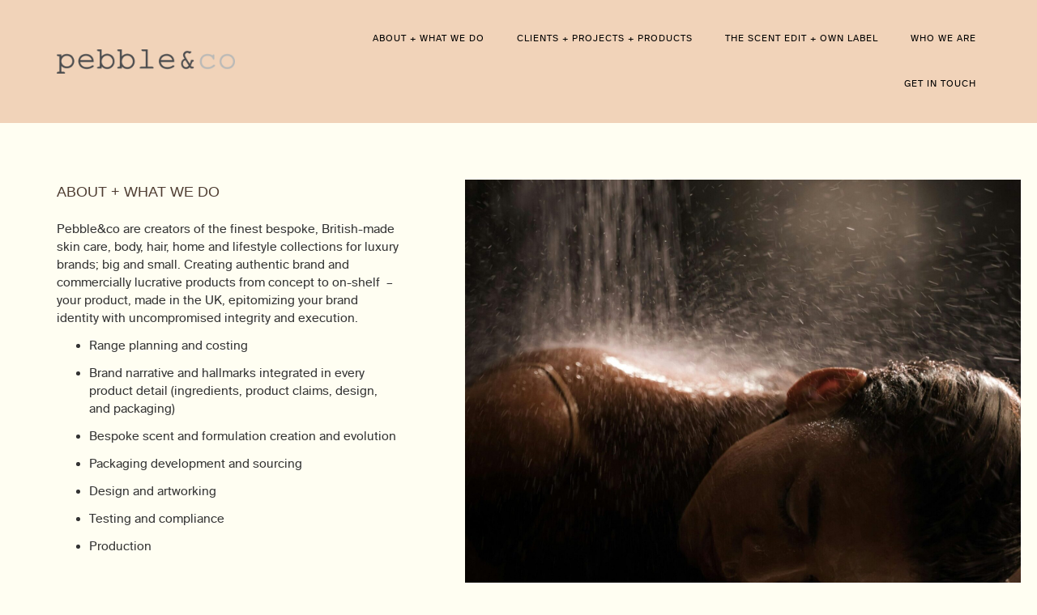

--- FILE ---
content_type: text/html; charset=UTF-8
request_url: https://pebbleandco.co.uk/
body_size: 15565
content:
<!DOCTYPE html>
<html lang="en" prefix="og: https://ogp.me/ns#">
<head>
	<meta charset="UTF-8">
		
<!-- Search Engine Optimization by Rank Math - https://rankmath.com/ -->
<title>Home - Pebble&amp;Co</title>
<meta name="description" content="Pebble&amp;co are creators of the finest bespoke, British-made skin care, body, hair, home and lifestyle collections for luxury brands; big and small."/>
<meta name="robots" content="index, follow, max-snippet:-1, max-video-preview:-1, max-image-preview:large"/>
<link rel="canonical" href="https://pebbleandco.co.uk/" />
<meta property="og:locale" content="en_US" />
<meta property="og:type" content="website" />
<meta property="og:title" content="Home - Pebble&amp;Co" />
<meta property="og:description" content="Pebble&amp;co are creators of the finest bespoke, British-made skin care, body, hair, home and lifestyle collections for luxury brands; big and small. Creating authentic brand and commercially lucrative products from concept to on-shelf  – your product, made in the UK, epitomizing your brand identity with uncompromised integrity and execution." />
<meta property="og:url" content="https://pebbleandco.co.uk/" />
<meta property="og:site_name" content="Pebble&amp;Co" />
<meta property="og:updated_time" content="2025-11-11T11:07:58+00:00" />
<meta property="og:image" content="https://pebbleandco.co.uk/wp-content/uploads/2025/09/Shower-on-girl-1-scaled-e1759352421962.jpg" />
<meta property="og:image:secure_url" content="https://pebbleandco.co.uk/wp-content/uploads/2025/09/Shower-on-girl-1-scaled-e1759352421962.jpg" />
<meta property="og:image:width" content="1707" />
<meta property="og:image:height" content="1762" />
<meta property="og:image:alt" content="Skincare" />
<meta property="og:image:type" content="image/jpeg" />
<meta property="article:published_time" content="2025-06-08T11:28:43+00:00" />
<meta property="article:modified_time" content="2025-11-11T11:07:58+00:00" />
<meta name="twitter:card" content="summary_large_image" />
<meta name="twitter:title" content="Home - Pebble&amp;Co" />
<meta name="twitter:description" content="Pebble&amp;co are creators of the finest bespoke, British-made skin care, body, hair, home and lifestyle collections for luxury brands; big and small. Creating authentic brand and commercially lucrative products from concept to on-shelf  – your product, made in the UK, epitomizing your brand identity with uncompromised integrity and execution." />
<meta name="twitter:image" content="https://pebbleandco.co.uk/wp-content/uploads/2025/09/Shower-on-girl-1-scaled-e1759352421962.jpg" />
<meta name="twitter:label1" content="Written by" />
<meta name="twitter:data1" content="Admin1" />
<meta name="twitter:label2" content="Time to read" />
<meta name="twitter:data2" content="2 minutes" />
<script type="application/ld+json" class="rank-math-schema">{"@context":"https://schema.org","@graph":[{"@type":["Person","Organization"],"@id":"https://pebbleandco.co.uk/#person","name":"Pebble&amp;Co","logo":{"@type":"ImageObject","@id":"https://pebbleandco.co.uk/#logo","url":"https://pebbleandco.co.uk/wp-content/uploads/2025/08/Group-2-2-150x150.png","contentUrl":"https://pebbleandco.co.uk/wp-content/uploads/2025/08/Group-2-2-150x150.png","caption":"Pebble&amp;Co","inLanguage":"en"},"image":{"@type":"ImageObject","@id":"https://pebbleandco.co.uk/#logo","url":"https://pebbleandco.co.uk/wp-content/uploads/2025/08/Group-2-2-150x150.png","contentUrl":"https://pebbleandco.co.uk/wp-content/uploads/2025/08/Group-2-2-150x150.png","caption":"Pebble&amp;Co","inLanguage":"en"}},{"@type":"WebSite","@id":"https://pebbleandco.co.uk/#website","url":"https://pebbleandco.co.uk","name":"Pebble&amp;Co","publisher":{"@id":"https://pebbleandco.co.uk/#person"},"inLanguage":"en","potentialAction":{"@type":"SearchAction","target":"https://pebbleandco.co.uk/?s={search_term_string}","query-input":"required name=search_term_string"}},{"@type":"ImageObject","@id":"https://pebbleandco.co.uk/wp-content/uploads/2025/06/Group-2.png","url":"https://pebbleandco.co.uk/wp-content/uploads/2025/06/Group-2.png","width":"200","height":"200","inLanguage":"en"},{"@type":"WebPage","@id":"https://pebbleandco.co.uk/#webpage","url":"https://pebbleandco.co.uk/","name":"Home - Pebble&amp;Co","datePublished":"2025-06-08T11:28:43+00:00","dateModified":"2025-11-11T11:07:58+00:00","about":{"@id":"https://pebbleandco.co.uk/#person"},"isPartOf":{"@id":"https://pebbleandco.co.uk/#website"},"primaryImageOfPage":{"@id":"https://pebbleandco.co.uk/wp-content/uploads/2025/06/Group-2.png"},"inLanguage":"en"},{"@type":"Person","@id":"https://pebbleandco.co.uk/author/admin1/","name":"Admin1","url":"https://pebbleandco.co.uk/author/admin1/","image":{"@type":"ImageObject","@id":"https://secure.gravatar.com/avatar/7932b2e116b076a54f452848eaabd5857f61bd957fe8a218faf216f24c9885bb?s=96&amp;d=mm&amp;r=g","url":"https://secure.gravatar.com/avatar/7932b2e116b076a54f452848eaabd5857f61bd957fe8a218faf216f24c9885bb?s=96&amp;d=mm&amp;r=g","caption":"Admin1","inLanguage":"en"}},{"@type":"Article","headline":"Home - Pebble&amp;Co","keywords":"Skincare,pebble","datePublished":"2025-06-08T11:28:43+00:00","dateModified":"2025-11-11T11:07:58+00:00","author":{"@id":"https://pebbleandco.co.uk/author/admin1/","name":"Admin1"},"publisher":{"@id":"https://pebbleandco.co.uk/#person"},"description":"Pebble&amp;co are creators of the finest bespoke, British-made skin care, body, hair, home and lifestyle collections for luxury brands; big and small.","name":"Home - Pebble&amp;Co","@id":"https://pebbleandco.co.uk/#richSnippet","isPartOf":{"@id":"https://pebbleandco.co.uk/#webpage"},"image":{"@id":"https://pebbleandco.co.uk/wp-content/uploads/2025/06/Group-2.png"},"inLanguage":"en","mainEntityOfPage":{"@id":"https://pebbleandco.co.uk/#webpage"}}]}</script>
<!-- /Rank Math WordPress SEO plugin -->

<link rel="alternate" type="application/rss+xml" title="Pebble&amp;Co &raquo; Feed" href="https://pebbleandco.co.uk/feed/" />
<link rel="alternate" type="application/rss+xml" title="Pebble&amp;Co &raquo; Comments Feed" href="https://pebbleandco.co.uk/comments/feed/" />
<link rel="alternate" title="oEmbed (JSON)" type="application/json+oembed" href="https://pebbleandco.co.uk/wp-json/oembed/1.0/embed?url=https%3A%2F%2Fpebbleandco.co.uk%2F" />
<link rel="alternate" title="oEmbed (XML)" type="text/xml+oembed" href="https://pebbleandco.co.uk/wp-json/oembed/1.0/embed?url=https%3A%2F%2Fpebbleandco.co.uk%2F&#038;format=xml" />
<style id='wp-img-auto-sizes-contain-inline-css'>
img:is([sizes=auto i],[sizes^="auto," i]){contain-intrinsic-size:3000px 1500px}
/*# sourceURL=wp-img-auto-sizes-contain-inline-css */
</style>
<style id='cf-frontend-style-inline-css'>
@font-face {
	font-family: 'suisse';
	font-style: normal;
	font-weight: 500;
	src: url('https://pebbleandco.co.uk/wp-content/uploads/2025/08/fonnts.com-SuisseIntl-Light-1.ttf') format('truetype');
}
/*# sourceURL=cf-frontend-style-inline-css */
</style>
<link rel='stylesheet' id='hfe-widgets-style-css' href='https://pebbleandco.co.uk/wp-content/plugins/header-footer-elementor/inc/widgets-css/frontend.css?ver=2.8.1' media='all' />
<style id='wp-emoji-styles-inline-css'>

	img.wp-smiley, img.emoji {
		display: inline !important;
		border: none !important;
		box-shadow: none !important;
		height: 1em !important;
		width: 1em !important;
		margin: 0 0.07em !important;
		vertical-align: -0.1em !important;
		background: none !important;
		padding: 0 !important;
	}
/*# sourceURL=wp-emoji-styles-inline-css */
</style>
<style id='global-styles-inline-css'>
:root{--wp--preset--aspect-ratio--square: 1;--wp--preset--aspect-ratio--4-3: 4/3;--wp--preset--aspect-ratio--3-4: 3/4;--wp--preset--aspect-ratio--3-2: 3/2;--wp--preset--aspect-ratio--2-3: 2/3;--wp--preset--aspect-ratio--16-9: 16/9;--wp--preset--aspect-ratio--9-16: 9/16;--wp--preset--color--black: #000000;--wp--preset--color--cyan-bluish-gray: #abb8c3;--wp--preset--color--white: #ffffff;--wp--preset--color--pale-pink: #f78da7;--wp--preset--color--vivid-red: #cf2e2e;--wp--preset--color--luminous-vivid-orange: #ff6900;--wp--preset--color--luminous-vivid-amber: #fcb900;--wp--preset--color--light-green-cyan: #7bdcb5;--wp--preset--color--vivid-green-cyan: #00d084;--wp--preset--color--pale-cyan-blue: #8ed1fc;--wp--preset--color--vivid-cyan-blue: #0693e3;--wp--preset--color--vivid-purple: #9b51e0;--wp--preset--gradient--vivid-cyan-blue-to-vivid-purple: linear-gradient(135deg,rgb(6,147,227) 0%,rgb(155,81,224) 100%);--wp--preset--gradient--light-green-cyan-to-vivid-green-cyan: linear-gradient(135deg,rgb(122,220,180) 0%,rgb(0,208,130) 100%);--wp--preset--gradient--luminous-vivid-amber-to-luminous-vivid-orange: linear-gradient(135deg,rgb(252,185,0) 0%,rgb(255,105,0) 100%);--wp--preset--gradient--luminous-vivid-orange-to-vivid-red: linear-gradient(135deg,rgb(255,105,0) 0%,rgb(207,46,46) 100%);--wp--preset--gradient--very-light-gray-to-cyan-bluish-gray: linear-gradient(135deg,rgb(238,238,238) 0%,rgb(169,184,195) 100%);--wp--preset--gradient--cool-to-warm-spectrum: linear-gradient(135deg,rgb(74,234,220) 0%,rgb(151,120,209) 20%,rgb(207,42,186) 40%,rgb(238,44,130) 60%,rgb(251,105,98) 80%,rgb(254,248,76) 100%);--wp--preset--gradient--blush-light-purple: linear-gradient(135deg,rgb(255,206,236) 0%,rgb(152,150,240) 100%);--wp--preset--gradient--blush-bordeaux: linear-gradient(135deg,rgb(254,205,165) 0%,rgb(254,45,45) 50%,rgb(107,0,62) 100%);--wp--preset--gradient--luminous-dusk: linear-gradient(135deg,rgb(255,203,112) 0%,rgb(199,81,192) 50%,rgb(65,88,208) 100%);--wp--preset--gradient--pale-ocean: linear-gradient(135deg,rgb(255,245,203) 0%,rgb(182,227,212) 50%,rgb(51,167,181) 100%);--wp--preset--gradient--electric-grass: linear-gradient(135deg,rgb(202,248,128) 0%,rgb(113,206,126) 100%);--wp--preset--gradient--midnight: linear-gradient(135deg,rgb(2,3,129) 0%,rgb(40,116,252) 100%);--wp--preset--font-size--small: 13px;--wp--preset--font-size--medium: 20px;--wp--preset--font-size--large: 36px;--wp--preset--font-size--x-large: 42px;--wp--preset--spacing--20: 0.44rem;--wp--preset--spacing--30: 0.67rem;--wp--preset--spacing--40: 1rem;--wp--preset--spacing--50: 1.5rem;--wp--preset--spacing--60: 2.25rem;--wp--preset--spacing--70: 3.38rem;--wp--preset--spacing--80: 5.06rem;--wp--preset--shadow--natural: 6px 6px 9px rgba(0, 0, 0, 0.2);--wp--preset--shadow--deep: 12px 12px 50px rgba(0, 0, 0, 0.4);--wp--preset--shadow--sharp: 6px 6px 0px rgba(0, 0, 0, 0.2);--wp--preset--shadow--outlined: 6px 6px 0px -3px rgb(255, 255, 255), 6px 6px rgb(0, 0, 0);--wp--preset--shadow--crisp: 6px 6px 0px rgb(0, 0, 0);}:root { --wp--style--global--content-size: 800px;--wp--style--global--wide-size: 1200px; }:where(body) { margin: 0; }.wp-site-blocks > .alignleft { float: left; margin-right: 2em; }.wp-site-blocks > .alignright { float: right; margin-left: 2em; }.wp-site-blocks > .aligncenter { justify-content: center; margin-left: auto; margin-right: auto; }:where(.wp-site-blocks) > * { margin-block-start: 24px; margin-block-end: 0; }:where(.wp-site-blocks) > :first-child { margin-block-start: 0; }:where(.wp-site-blocks) > :last-child { margin-block-end: 0; }:root { --wp--style--block-gap: 24px; }:root :where(.is-layout-flow) > :first-child{margin-block-start: 0;}:root :where(.is-layout-flow) > :last-child{margin-block-end: 0;}:root :where(.is-layout-flow) > *{margin-block-start: 24px;margin-block-end: 0;}:root :where(.is-layout-constrained) > :first-child{margin-block-start: 0;}:root :where(.is-layout-constrained) > :last-child{margin-block-end: 0;}:root :where(.is-layout-constrained) > *{margin-block-start: 24px;margin-block-end: 0;}:root :where(.is-layout-flex){gap: 24px;}:root :where(.is-layout-grid){gap: 24px;}.is-layout-flow > .alignleft{float: left;margin-inline-start: 0;margin-inline-end: 2em;}.is-layout-flow > .alignright{float: right;margin-inline-start: 2em;margin-inline-end: 0;}.is-layout-flow > .aligncenter{margin-left: auto !important;margin-right: auto !important;}.is-layout-constrained > .alignleft{float: left;margin-inline-start: 0;margin-inline-end: 2em;}.is-layout-constrained > .alignright{float: right;margin-inline-start: 2em;margin-inline-end: 0;}.is-layout-constrained > .aligncenter{margin-left: auto !important;margin-right: auto !important;}.is-layout-constrained > :where(:not(.alignleft):not(.alignright):not(.alignfull)){max-width: var(--wp--style--global--content-size);margin-left: auto !important;margin-right: auto !important;}.is-layout-constrained > .alignwide{max-width: var(--wp--style--global--wide-size);}body .is-layout-flex{display: flex;}.is-layout-flex{flex-wrap: wrap;align-items: center;}.is-layout-flex > :is(*, div){margin: 0;}body .is-layout-grid{display: grid;}.is-layout-grid > :is(*, div){margin: 0;}body{padding-top: 0px;padding-right: 0px;padding-bottom: 0px;padding-left: 0px;}a:where(:not(.wp-element-button)){text-decoration: underline;}:root :where(.wp-element-button, .wp-block-button__link){background-color: #32373c;border-width: 0;color: #fff;font-family: inherit;font-size: inherit;font-style: inherit;font-weight: inherit;letter-spacing: inherit;line-height: inherit;padding-top: calc(0.667em + 2px);padding-right: calc(1.333em + 2px);padding-bottom: calc(0.667em + 2px);padding-left: calc(1.333em + 2px);text-decoration: none;text-transform: inherit;}.has-black-color{color: var(--wp--preset--color--black) !important;}.has-cyan-bluish-gray-color{color: var(--wp--preset--color--cyan-bluish-gray) !important;}.has-white-color{color: var(--wp--preset--color--white) !important;}.has-pale-pink-color{color: var(--wp--preset--color--pale-pink) !important;}.has-vivid-red-color{color: var(--wp--preset--color--vivid-red) !important;}.has-luminous-vivid-orange-color{color: var(--wp--preset--color--luminous-vivid-orange) !important;}.has-luminous-vivid-amber-color{color: var(--wp--preset--color--luminous-vivid-amber) !important;}.has-light-green-cyan-color{color: var(--wp--preset--color--light-green-cyan) !important;}.has-vivid-green-cyan-color{color: var(--wp--preset--color--vivid-green-cyan) !important;}.has-pale-cyan-blue-color{color: var(--wp--preset--color--pale-cyan-blue) !important;}.has-vivid-cyan-blue-color{color: var(--wp--preset--color--vivid-cyan-blue) !important;}.has-vivid-purple-color{color: var(--wp--preset--color--vivid-purple) !important;}.has-black-background-color{background-color: var(--wp--preset--color--black) !important;}.has-cyan-bluish-gray-background-color{background-color: var(--wp--preset--color--cyan-bluish-gray) !important;}.has-white-background-color{background-color: var(--wp--preset--color--white) !important;}.has-pale-pink-background-color{background-color: var(--wp--preset--color--pale-pink) !important;}.has-vivid-red-background-color{background-color: var(--wp--preset--color--vivid-red) !important;}.has-luminous-vivid-orange-background-color{background-color: var(--wp--preset--color--luminous-vivid-orange) !important;}.has-luminous-vivid-amber-background-color{background-color: var(--wp--preset--color--luminous-vivid-amber) !important;}.has-light-green-cyan-background-color{background-color: var(--wp--preset--color--light-green-cyan) !important;}.has-vivid-green-cyan-background-color{background-color: var(--wp--preset--color--vivid-green-cyan) !important;}.has-pale-cyan-blue-background-color{background-color: var(--wp--preset--color--pale-cyan-blue) !important;}.has-vivid-cyan-blue-background-color{background-color: var(--wp--preset--color--vivid-cyan-blue) !important;}.has-vivid-purple-background-color{background-color: var(--wp--preset--color--vivid-purple) !important;}.has-black-border-color{border-color: var(--wp--preset--color--black) !important;}.has-cyan-bluish-gray-border-color{border-color: var(--wp--preset--color--cyan-bluish-gray) !important;}.has-white-border-color{border-color: var(--wp--preset--color--white) !important;}.has-pale-pink-border-color{border-color: var(--wp--preset--color--pale-pink) !important;}.has-vivid-red-border-color{border-color: var(--wp--preset--color--vivid-red) !important;}.has-luminous-vivid-orange-border-color{border-color: var(--wp--preset--color--luminous-vivid-orange) !important;}.has-luminous-vivid-amber-border-color{border-color: var(--wp--preset--color--luminous-vivid-amber) !important;}.has-light-green-cyan-border-color{border-color: var(--wp--preset--color--light-green-cyan) !important;}.has-vivid-green-cyan-border-color{border-color: var(--wp--preset--color--vivid-green-cyan) !important;}.has-pale-cyan-blue-border-color{border-color: var(--wp--preset--color--pale-cyan-blue) !important;}.has-vivid-cyan-blue-border-color{border-color: var(--wp--preset--color--vivid-cyan-blue) !important;}.has-vivid-purple-border-color{border-color: var(--wp--preset--color--vivid-purple) !important;}.has-vivid-cyan-blue-to-vivid-purple-gradient-background{background: var(--wp--preset--gradient--vivid-cyan-blue-to-vivid-purple) !important;}.has-light-green-cyan-to-vivid-green-cyan-gradient-background{background: var(--wp--preset--gradient--light-green-cyan-to-vivid-green-cyan) !important;}.has-luminous-vivid-amber-to-luminous-vivid-orange-gradient-background{background: var(--wp--preset--gradient--luminous-vivid-amber-to-luminous-vivid-orange) !important;}.has-luminous-vivid-orange-to-vivid-red-gradient-background{background: var(--wp--preset--gradient--luminous-vivid-orange-to-vivid-red) !important;}.has-very-light-gray-to-cyan-bluish-gray-gradient-background{background: var(--wp--preset--gradient--very-light-gray-to-cyan-bluish-gray) !important;}.has-cool-to-warm-spectrum-gradient-background{background: var(--wp--preset--gradient--cool-to-warm-spectrum) !important;}.has-blush-light-purple-gradient-background{background: var(--wp--preset--gradient--blush-light-purple) !important;}.has-blush-bordeaux-gradient-background{background: var(--wp--preset--gradient--blush-bordeaux) !important;}.has-luminous-dusk-gradient-background{background: var(--wp--preset--gradient--luminous-dusk) !important;}.has-pale-ocean-gradient-background{background: var(--wp--preset--gradient--pale-ocean) !important;}.has-electric-grass-gradient-background{background: var(--wp--preset--gradient--electric-grass) !important;}.has-midnight-gradient-background{background: var(--wp--preset--gradient--midnight) !important;}.has-small-font-size{font-size: var(--wp--preset--font-size--small) !important;}.has-medium-font-size{font-size: var(--wp--preset--font-size--medium) !important;}.has-large-font-size{font-size: var(--wp--preset--font-size--large) !important;}.has-x-large-font-size{font-size: var(--wp--preset--font-size--x-large) !important;}
:root :where(.wp-block-pullquote){font-size: 1.5em;line-height: 1.6;}
/*# sourceURL=global-styles-inline-css */
</style>
<link rel='stylesheet' id='hfe-style-css' href='https://pebbleandco.co.uk/wp-content/plugins/header-footer-elementor/assets/css/header-footer-elementor.css?ver=2.8.1' media='all' />
<link rel='stylesheet' id='elementor-frontend-css' href='https://pebbleandco.co.uk/wp-content/plugins/elementor/assets/css/frontend.min.css?ver=3.34.1' media='all' />
<link rel='stylesheet' id='elementor-post-7-css' href='https://pebbleandco.co.uk/wp-content/uploads/elementor/css/post-7.css?ver=1768388197' media='all' />
<link rel='stylesheet' id='uael-frontend-css' href='https://pebbleandco.co.uk/wp-content/plugins/ultimate-elementor/assets/min-css/uael-frontend.min.css?ver=1.39.6' media='all' />
<link rel='stylesheet' id='uael-teammember-social-icons-css' href='https://pebbleandco.co.uk/wp-content/plugins/elementor/assets/css/widget-social-icons.min.css?ver=3.24.0' media='all' />
<link rel='stylesheet' id='uael-social-share-icons-brands-css' href='https://pebbleandco.co.uk/wp-content/plugins/elementor/assets/lib/font-awesome/css/brands.css?ver=5.15.3' media='all' />
<link rel='stylesheet' id='uael-social-share-icons-fontawesome-css' href='https://pebbleandco.co.uk/wp-content/plugins/elementor/assets/lib/font-awesome/css/fontawesome.css?ver=5.15.3' media='all' />
<link rel='stylesheet' id='uael-nav-menu-icons-css' href='https://pebbleandco.co.uk/wp-content/plugins/elementor/assets/lib/font-awesome/css/solid.css?ver=5.15.3' media='all' />
<link rel='stylesheet' id='widget-image-css' href='https://pebbleandco.co.uk/wp-content/plugins/elementor/assets/css/widget-image.min.css?ver=3.34.1' media='all' />
<link rel='stylesheet' id='widget-nav-menu-css' href='https://pebbleandco.co.uk/wp-content/plugins/elementor-pro/assets/css/widget-nav-menu.min.css?ver=3.29.0' media='all' />
<link rel='stylesheet' id='e-sticky-css' href='https://pebbleandco.co.uk/wp-content/plugins/elementor-pro/assets/css/modules/sticky.min.css?ver=3.29.0' media='all' />
<link rel='stylesheet' id='widget-heading-css' href='https://pebbleandco.co.uk/wp-content/plugins/elementor/assets/css/widget-heading.min.css?ver=3.34.1' media='all' />
<link rel='stylesheet' id='swiper-css' href='https://pebbleandco.co.uk/wp-content/plugins/elementor/assets/lib/swiper/v8/css/swiper.min.css?ver=8.4.5' media='all' />
<link rel='stylesheet' id='e-swiper-css' href='https://pebbleandco.co.uk/wp-content/plugins/elementor/assets/css/conditionals/e-swiper.min.css?ver=3.34.1' media='all' />
<link rel='stylesheet' id='widget-testimonial-carousel-css' href='https://pebbleandco.co.uk/wp-content/plugins/elementor-pro/assets/css/widget-testimonial-carousel.min.css?ver=3.29.0' media='all' />
<link rel='stylesheet' id='widget-carousel-module-base-css' href='https://pebbleandco.co.uk/wp-content/plugins/elementor-pro/assets/css/widget-carousel-module-base.min.css?ver=3.29.0' media='all' />
<link rel='stylesheet' id='widget-gallery-css' href='https://pebbleandco.co.uk/wp-content/plugins/elementor-pro/assets/css/widget-gallery.min.css?ver=3.29.0' media='all' />
<link rel='stylesheet' id='elementor-gallery-css' href='https://pebbleandco.co.uk/wp-content/plugins/elementor/assets/lib/e-gallery/css/e-gallery.min.css?ver=1.2.0' media='all' />
<link rel='stylesheet' id='e-transitions-css' href='https://pebbleandco.co.uk/wp-content/plugins/elementor-pro/assets/css/conditionals/transitions.min.css?ver=3.29.0' media='all' />
<link rel='stylesheet' id='widget-icon-list-css' href='https://pebbleandco.co.uk/wp-content/plugins/elementor/assets/css/widget-icon-list.min.css?ver=3.34.1' media='all' />
<link rel='stylesheet' id='elementor-post-809-css' href='https://pebbleandco.co.uk/wp-content/uploads/elementor/css/post-809.css?ver=1768388213' media='all' />
<link rel='stylesheet' id='hello-elementor-css' href='https://pebbleandco.co.uk/wp-content/themes/hello-elementor/assets/css/reset.css?ver=3.4.5' media='all' />
<link rel='stylesheet' id='hello-elementor-theme-style-css' href='https://pebbleandco.co.uk/wp-content/themes/hello-elementor/assets/css/theme.css?ver=3.4.5' media='all' />
<link rel='stylesheet' id='hello-elementor-header-footer-css' href='https://pebbleandco.co.uk/wp-content/themes/hello-elementor/assets/css/header-footer.css?ver=3.4.5' media='all' />
<link rel='stylesheet' id='hfe-elementor-icons-css' href='https://pebbleandco.co.uk/wp-content/plugins/elementor/assets/lib/eicons/css/elementor-icons.min.css?ver=5.34.0' media='all' />
<link rel='stylesheet' id='hfe-icons-list-css' href='https://pebbleandco.co.uk/wp-content/plugins/elementor/assets/css/widget-icon-list.min.css?ver=3.24.3' media='all' />
<link rel='stylesheet' id='hfe-social-icons-css' href='https://pebbleandco.co.uk/wp-content/plugins/elementor/assets/css/widget-social-icons.min.css?ver=3.24.0' media='all' />
<link rel='stylesheet' id='hfe-social-share-icons-brands-css' href='https://pebbleandco.co.uk/wp-content/plugins/elementor/assets/lib/font-awesome/css/brands.css?ver=5.15.3' media='all' />
<link rel='stylesheet' id='hfe-social-share-icons-fontawesome-css' href='https://pebbleandco.co.uk/wp-content/plugins/elementor/assets/lib/font-awesome/css/fontawesome.css?ver=5.15.3' media='all' />
<link rel='stylesheet' id='hfe-nav-menu-icons-css' href='https://pebbleandco.co.uk/wp-content/plugins/elementor/assets/lib/font-awesome/css/solid.css?ver=5.15.3' media='all' />
<link rel='stylesheet' id='hfe-widget-blockquote-css' href='https://pebbleandco.co.uk/wp-content/plugins/elementor-pro/assets/css/widget-blockquote.min.css?ver=3.25.0' media='all' />
<link rel='stylesheet' id='hfe-mega-menu-css' href='https://pebbleandco.co.uk/wp-content/plugins/elementor-pro/assets/css/widget-mega-menu.min.css?ver=3.26.2' media='all' />
<link rel='stylesheet' id='hfe-nav-menu-widget-css' href='https://pebbleandco.co.uk/wp-content/plugins/elementor-pro/assets/css/widget-nav-menu.min.css?ver=3.26.0' media='all' />
<link rel='stylesheet' id='elementor-gf-local-roboto-css' href='https://pebbleandco.co.uk/wp-content/uploads/elementor/google-fonts/css/roboto.css?ver=1747963061' media='all' />
<link rel='stylesheet' id='elementor-gf-local-robotoslab-css' href='https://pebbleandco.co.uk/wp-content/uploads/elementor/google-fonts/css/robotoslab.css?ver=1747963078' media='all' />
<link rel='stylesheet' id='elementor-gf-local-outfit-css' href='https://pebbleandco.co.uk/wp-content/uploads/elementor/google-fonts/css/outfit.css?ver=1749310248' media='all' />
<script src="https://pebbleandco.co.uk/wp-includes/js/jquery/jquery.min.js?ver=3.7.1" id="jquery-core-js"></script>
<script src="https://pebbleandco.co.uk/wp-includes/js/jquery/jquery-migrate.min.js?ver=3.4.1" id="jquery-migrate-js"></script>
<script id="jquery-js-after">
!function($){"use strict";$(document).ready(function(){$(this).scrollTop()>100&&$(".hfe-scroll-to-top-wrap").removeClass("hfe-scroll-to-top-hide"),$(window).scroll(function(){$(this).scrollTop()<100?$(".hfe-scroll-to-top-wrap").fadeOut(300):$(".hfe-scroll-to-top-wrap").fadeIn(300)}),$(".hfe-scroll-to-top-wrap").on("click",function(){$("html, body").animate({scrollTop:0},300);return!1})})}(jQuery);
!function($){'use strict';$(document).ready(function(){var bar=$('.hfe-reading-progress-bar');if(!bar.length)return;$(window).on('scroll',function(){var s=$(window).scrollTop(),d=$(document).height()-$(window).height(),p=d? s/d*100:0;bar.css('width',p+'%')});});}(jQuery);
//# sourceURL=jquery-js-after
</script>
<link rel="https://api.w.org/" href="https://pebbleandco.co.uk/wp-json/" /><link rel="alternate" title="JSON" type="application/json" href="https://pebbleandco.co.uk/wp-json/wp/v2/pages/809" /><link rel="EditURI" type="application/rsd+xml" title="RSD" href="https://pebbleandco.co.uk/xmlrpc.php?rsd" />
<meta name="generator" content="WordPress 6.9" />
<link rel='shortlink' href='https://pebbleandco.co.uk/' />
<meta name="generator" content="Elementor 3.34.1; features: e_font_icon_svg, additional_custom_breakpoints; settings: css_print_method-external, google_font-enabled, font_display-swap">
			<style>
				.e-con.e-parent:nth-of-type(n+4):not(.e-lazyloaded):not(.e-no-lazyload),
				.e-con.e-parent:nth-of-type(n+4):not(.e-lazyloaded):not(.e-no-lazyload) * {
					background-image: none !important;
				}
				@media screen and (max-height: 1024px) {
					.e-con.e-parent:nth-of-type(n+3):not(.e-lazyloaded):not(.e-no-lazyload),
					.e-con.e-parent:nth-of-type(n+3):not(.e-lazyloaded):not(.e-no-lazyload) * {
						background-image: none !important;
					}
				}
				@media screen and (max-height: 640px) {
					.e-con.e-parent:nth-of-type(n+2):not(.e-lazyloaded):not(.e-no-lazyload),
					.e-con.e-parent:nth-of-type(n+2):not(.e-lazyloaded):not(.e-no-lazyload) * {
						background-image: none !important;
					}
				}
			</style>
			<link rel="icon" href="https://pebbleandco.co.uk/wp-content/uploads/2025/08/cropped-apple-touch-icon-32x32.png" sizes="32x32" />
<link rel="icon" href="https://pebbleandco.co.uk/wp-content/uploads/2025/08/cropped-apple-touch-icon-192x192.png" sizes="192x192" />
<link rel="apple-touch-icon" href="https://pebbleandco.co.uk/wp-content/uploads/2025/08/cropped-apple-touch-icon-180x180.png" />
<meta name="msapplication-TileImage" content="https://pebbleandco.co.uk/wp-content/uploads/2025/08/cropped-apple-touch-icon-270x270.png" />
		<style id="wp-custom-css">
			
@media (min-width: 1100px) and (max-width: 2700px) { 

.ctm-slider .swiper-pagination {
    display: flex;
}
.ctm-slider span.swiper-pagination-bullet {
    width: 100% !important;
    height: 3px !important;
    border-radius: 0px;
    position: relative;
    left: -56%;
    margin-left: 0px !important;
    margin-right: 0px !important;
}

	
	.ctm-slider-02 .swiper-pagination {
    display: flex;
}
.ctm-slider-02 span.swiper-pagination-bullet {
    width: 100% !important;
    height: 3px !important;
    border-radius: 0px;
    position: relative;
    margin-left: 0px !important;
    margin-right: 0px !important;
}
	
	.ctm-slider-02  .elementor-testimonial__image img {
    width: 1200px !important;
    height: 600px !important;
	}
	.ctm-slider-02 .elementor-main-swiper.swiper.swiper-initialized.swiper-horizontal.swiper-pointer-events.swiper-backface-hidden {
    width: calc(100% - 0px);
}


}


/* Hide default SVG chevrons inside the arrows */
.elementor-swiper-button-prev svg,
.elementor-swiper-button-next svg {
  display: none !important;
}

/* Add your custom SVG as background */
.elementor-swiper-button-prev,
.elementor-swiper-button-next {
  background-color: transparent;
  background-repeat: no-repeat;
  background-position: center;
  background-size: 50px 50px; /* Adjust size */
  width: 50px;
  height: 50px;
  opacity: 1;
}

/* Left arrow - flip horizontally */
.elementor-swiper-button-prev {
  background-image: url('https://pebbleandco.co.uk/wp-content/uploads/2025/06/Group-1-1.svg');
  transform: scaleX(-1);
}

/* Right arrow - normal */
.elementor-swiper-button-next {
  background-image: url('https://pebbleandco.co.uk/wp-content/uploads/2025/06/Group-1.svg');
}
		</style>
			<meta name="viewport" content="width=device-width, initial-scale=1.0, viewport-fit=cover" /></head>
<body class="home wp-singular page-template page-template-elementor_canvas page page-id-809 wp-custom-logo wp-embed-responsive wp-theme-hello-elementor ehf-template-hello-elementor ehf-stylesheet-hello-elementor hello-elementor-default elementor-default elementor-template-canvas elementor-kit-7 elementor-page elementor-page-809">
			<div data-elementor-type="wp-page" data-elementor-id="809" class="elementor elementor-809" data-elementor-post-type="page">
						<section class="elementor-section elementor-top-section elementor-element elementor-element-65539a4 elementor-section-content-middle elementor-section-full_width elementor-section-height-default elementor-section-height-default" data-id="65539a4" data-element_type="section" data-settings="{&quot;background_background&quot;:&quot;classic&quot;,&quot;sticky&quot;:&quot;top&quot;,&quot;sticky_on&quot;:[&quot;desktop&quot;,&quot;tablet&quot;,&quot;mobile&quot;],&quot;sticky_offset&quot;:0,&quot;sticky_effects_offset&quot;:0,&quot;sticky_anchor_link_offset&quot;:0}">
						<div class="elementor-container elementor-column-gap-default">
					<div class="elementor-column elementor-col-50 elementor-top-column elementor-element elementor-element-ed9cd21" data-id="ed9cd21" data-element_type="column">
			<div class="elementor-widget-wrap elementor-element-populated">
						<div class="elementor-element elementor-element-b38bffa elementor-widget elementor-widget-image" data-id="b38bffa" data-element_type="widget" data-widget_type="image.default">
				<div class="elementor-widget-container">
																<a href="https://pebbleandco.co.uk/home-2">
							<img decoding="async" width="524" height="72" src="https://pebbleandco.co.uk/wp-content/uploads/2025/06/Group-2.png" class="attachment-large size-large wp-image-811" alt="" srcset="https://pebbleandco.co.uk/wp-content/uploads/2025/06/Group-2.png 524w, https://pebbleandco.co.uk/wp-content/uploads/2025/06/Group-2-300x41.png 300w" sizes="(max-width: 524px) 100vw, 524px" />								</a>
															</div>
				</div>
					</div>
		</div>
				<div class="elementor-column elementor-col-50 elementor-top-column elementor-element elementor-element-f762b61" data-id="f762b61" data-element_type="column">
			<div class="elementor-widget-wrap elementor-element-populated">
						<div class="elementor-element elementor-element-bb3674b elementor-nav-menu__align-end elementor-nav-menu--stretch elementor-nav-menu--dropdown-tablet elementor-nav-menu__text-align-aside elementor-nav-menu--toggle elementor-nav-menu--burger elementor-widget elementor-widget-nav-menu" data-id="bb3674b" data-element_type="widget" data-settings="{&quot;full_width&quot;:&quot;stretch&quot;,&quot;layout&quot;:&quot;horizontal&quot;,&quot;submenu_icon&quot;:{&quot;value&quot;:&quot;&lt;svg class=\&quot;e-font-icon-svg e-fas-caret-down\&quot; viewBox=\&quot;0 0 320 512\&quot; xmlns=\&quot;http:\/\/www.w3.org\/2000\/svg\&quot;&gt;&lt;path d=\&quot;M31.3 192h257.3c17.8 0 26.7 21.5 14.1 34.1L174.1 354.8c-7.8 7.8-20.5 7.8-28.3 0L17.2 226.1C4.6 213.5 13.5 192 31.3 192z\&quot;&gt;&lt;\/path&gt;&lt;\/svg&gt;&quot;,&quot;library&quot;:&quot;fa-solid&quot;},&quot;toggle&quot;:&quot;burger&quot;}" data-widget_type="nav-menu.default">
				<div class="elementor-widget-container">
								<nav aria-label="Menu" class="elementor-nav-menu--main elementor-nav-menu__container elementor-nav-menu--layout-horizontal e--pointer-none">
				<ul id="menu-1-bb3674b" class="elementor-nav-menu"><li class="menu-item menu-item-type-custom menu-item-object-custom current-menu-item current_page_item menu-item-home menu-item-816"><a href="https://pebbleandco.co.uk/#aboutwhat" aria-current="page" class="elementor-item elementor-item-anchor">About + What we do</a></li>
<li class="menu-item menu-item-type-custom menu-item-object-custom current-menu-item current_page_item menu-item-home menu-item-817"><a href="https://pebbleandco.co.uk/#clients" aria-current="page" class="elementor-item elementor-item-anchor">Clients + Projects + Products</a></li>
<li class="menu-item menu-item-type-custom menu-item-object-custom current-menu-item current_page_item menu-item-home menu-item-818"><a href="https://pebbleandco.co.uk/#ownlable" aria-current="page" class="elementor-item elementor-item-anchor">The Scent Edit + Own label</a></li>
<li class="menu-item menu-item-type-custom menu-item-object-custom current-menu-item current_page_item menu-item-home menu-item-819"><a href="https://pebbleandco.co.uk/#whoweare" aria-current="page" class="elementor-item elementor-item-anchor">Who we are</a></li>
<li class="menu-item menu-item-type-custom menu-item-object-custom menu-item-820"><a href="mailto:info@pebbleandco.co.uk" class="elementor-item">Get in touch</a></li>
</ul>			</nav>
					<div class="elementor-menu-toggle" role="button" tabindex="0" aria-label="Menu Toggle" aria-expanded="false">
			<svg aria-hidden="true" role="presentation" class="elementor-menu-toggle__icon--open e-font-icon-svg e-eicon-menu-bar" viewBox="0 0 1000 1000" xmlns="http://www.w3.org/2000/svg"><path d="M104 333H896C929 333 958 304 958 271S929 208 896 208H104C71 208 42 237 42 271S71 333 104 333ZM104 583H896C929 583 958 554 958 521S929 458 896 458H104C71 458 42 487 42 521S71 583 104 583ZM104 833H896C929 833 958 804 958 771S929 708 896 708H104C71 708 42 737 42 771S71 833 104 833Z"></path></svg><svg aria-hidden="true" role="presentation" class="elementor-menu-toggle__icon--close e-font-icon-svg e-eicon-close" viewBox="0 0 1000 1000" xmlns="http://www.w3.org/2000/svg"><path d="M742 167L500 408 258 167C246 154 233 150 217 150 196 150 179 158 167 167 154 179 150 196 150 212 150 229 154 242 171 254L408 500 167 742C138 771 138 800 167 829 196 858 225 858 254 829L496 587 738 829C750 842 767 846 783 846 800 846 817 842 829 829 842 817 846 804 846 783 846 767 842 750 829 737L588 500 833 258C863 229 863 200 833 171 804 137 775 137 742 167Z"></path></svg>		</div>
					<nav class="elementor-nav-menu--dropdown elementor-nav-menu__container" aria-hidden="true">
				<ul id="menu-2-bb3674b" class="elementor-nav-menu"><li class="menu-item menu-item-type-custom menu-item-object-custom current-menu-item current_page_item menu-item-home menu-item-816"><a href="https://pebbleandco.co.uk/#aboutwhat" aria-current="page" class="elementor-item elementor-item-anchor" tabindex="-1">About + What we do</a></li>
<li class="menu-item menu-item-type-custom menu-item-object-custom current-menu-item current_page_item menu-item-home menu-item-817"><a href="https://pebbleandco.co.uk/#clients" aria-current="page" class="elementor-item elementor-item-anchor" tabindex="-1">Clients + Projects + Products</a></li>
<li class="menu-item menu-item-type-custom menu-item-object-custom current-menu-item current_page_item menu-item-home menu-item-818"><a href="https://pebbleandco.co.uk/#ownlable" aria-current="page" class="elementor-item elementor-item-anchor" tabindex="-1">The Scent Edit + Own label</a></li>
<li class="menu-item menu-item-type-custom menu-item-object-custom current-menu-item current_page_item menu-item-home menu-item-819"><a href="https://pebbleandco.co.uk/#whoweare" aria-current="page" class="elementor-item elementor-item-anchor" tabindex="-1">Who we are</a></li>
<li class="menu-item menu-item-type-custom menu-item-object-custom menu-item-820"><a href="mailto:info@pebbleandco.co.uk" class="elementor-item" tabindex="-1">Get in touch</a></li>
</ul>			</nav>
						</div>
				</div>
					</div>
		</div>
					</div>
		</section>
				<section class="elementor-section elementor-top-section elementor-element elementor-element-62ebc23 elementor-section-full_width elementor-section-height-default elementor-section-height-default" data-id="62ebc23" data-element_type="section" id="aboutwhat" data-settings="{&quot;background_background&quot;:&quot;classic&quot;}">
						<div class="elementor-container elementor-column-gap-default">
					<div class="elementor-column elementor-col-100 elementor-top-column elementor-element elementor-element-ac6b925" data-id="ac6b925" data-element_type="column">
			<div class="elementor-widget-wrap elementor-element-populated">
						<section class="elementor-section elementor-inner-section elementor-element elementor-element-cff24f7 elementor-section-full_width elementor-reverse-tablet elementor-reverse-mobile elementor-section-height-default elementor-section-height-default" data-id="cff24f7" data-element_type="section">
						<div class="elementor-container elementor-column-gap-default">
					<div class="elementor-column elementor-col-50 elementor-inner-column elementor-element elementor-element-e1ad79c" data-id="e1ad79c" data-element_type="column">
			<div class="elementor-widget-wrap elementor-element-populated">
						<div class="elementor-element elementor-element-0867f8e elementor-widget elementor-widget-heading" data-id="0867f8e" data-element_type="widget" data-widget_type="heading.default">
				<div class="elementor-widget-container">
					<h5 class="elementor-heading-title elementor-size-default">About + What We Do</h5>				</div>
				</div>
				<div class="elementor-element elementor-element-ab5ecb8 elementor-widget elementor-widget-text-editor" data-id="ab5ecb8" data-element_type="widget" data-widget_type="text-editor.default">
				<div class="elementor-widget-container">
									<p data-start="226" data-end="382"><span style="font-weight: 400;">Pebble&amp;co are creators of the finest bespoke, British-made skin care, body, hair, home and lifestyle collections for luxury brands; big and small. Creating authentic brand and commercially lucrative products from concept to on-shelf  &#8211; your product, made in the UK, epitomizing your brand identity with uncompromised integrity and execution.</span></p><ul data-start="606" data-end="922"><li data-start="606" data-end="636"><p data-start="608" data-end="636">Range planning and costing</p></li><li data-start="637" data-end="758"><p data-start="639" data-end="758">Brand narrative and hallmarks integrated in every product detail (ingredients, product claims, design, and packaging)</p></li><li data-start="759" data-end="815"><p data-start="761" data-end="815">Bespoke scent and formulation creation and evolution</p></li><li data-start="816" data-end="854"><p data-start="818" data-end="854">Packaging development and sourcing</p></li><li data-start="855" data-end="880"><p data-start="857" data-end="880">Design and artworking</p></li><li data-start="881" data-end="907"><p data-start="883" data-end="907">Testing and compliance</p></li><li data-start="908" data-end="922"><p data-start="910" data-end="922">Production</p></li></ul>								</div>
				</div>
					</div>
		</div>
				<div class="elementor-column elementor-col-50 elementor-inner-column elementor-element elementor-element-79f59a5" data-id="79f59a5" data-element_type="column">
			<div class="elementor-widget-wrap elementor-element-populated">
						<div class="elementor-element elementor-element-04c8c0d elementor-hidden-desktop elementor-widget elementor-widget-image" data-id="04c8c0d" data-element_type="widget" data-widget_type="image.default">
				<div class="elementor-widget-container">
															<img fetchpriority="high" decoding="async" width="800" height="826" src="https://pebbleandco.co.uk/wp-content/uploads/2025/09/Shower-on-girl-1-scaled-e1759352421962-992x1024.jpg" class="attachment-large size-large wp-image-1239" alt="" srcset="https://pebbleandco.co.uk/wp-content/uploads/2025/09/Shower-on-girl-1-scaled-e1759352421962-992x1024.jpg 992w, https://pebbleandco.co.uk/wp-content/uploads/2025/09/Shower-on-girl-1-scaled-e1759352421962-291x300.jpg 291w, https://pebbleandco.co.uk/wp-content/uploads/2025/09/Shower-on-girl-1-scaled-e1759352421962-768x793.jpg 768w, https://pebbleandco.co.uk/wp-content/uploads/2025/09/Shower-on-girl-1-scaled-e1759352421962-1488x1536.jpg 1488w, https://pebbleandco.co.uk/wp-content/uploads/2025/09/Shower-on-girl-1-scaled-e1759352421962.jpg 1707w" sizes="(max-width: 800px) 100vw, 800px" />															</div>
				</div>
				<div class="elementor-element elementor-element-4c5fca8 elementor-testimonial--layout-image_above ctm-slider-02 elementor-hidden-tablet elementor-hidden-mobile elementor-testimonial--skin-default elementor-testimonial--align-center elementor-arrows-yes elementor-pagination-type-bullets elementor-widget elementor-widget-testimonial-carousel" data-id="4c5fca8" data-element_type="widget" data-settings="{&quot;slides_per_view&quot;:&quot;1&quot;,&quot;slides_to_scroll&quot;:&quot;1&quot;,&quot;space_between&quot;:{&quot;unit&quot;:&quot;px&quot;,&quot;size&quot;:0,&quot;sizes&quot;:[]},&quot;space_between_mobile&quot;:{&quot;unit&quot;:&quot;px&quot;,&quot;size&quot;:0,&quot;sizes&quot;:[]},&quot;show_arrows&quot;:&quot;yes&quot;,&quot;pagination&quot;:&quot;bullets&quot;,&quot;speed&quot;:500,&quot;autoplay&quot;:&quot;yes&quot;,&quot;autoplay_speed&quot;:5000,&quot;loop&quot;:&quot;yes&quot;,&quot;pause_on_hover&quot;:&quot;yes&quot;,&quot;pause_on_interaction&quot;:&quot;yes&quot;,&quot;space_between_tablet&quot;:{&quot;unit&quot;:&quot;px&quot;,&quot;size&quot;:10,&quot;sizes&quot;:[]}}" data-widget_type="testimonial-carousel.default">
				<div class="elementor-widget-container">
									<div class="elementor-swiper">
					<div class="elementor-main-swiper swiper" role="region" aria-roledescription="carousel" aria-label="Slides">
				<div class="swiper-wrapper">
											<div class="swiper-slide" role="group" aria-roledescription="slide">
									<div class="elementor-testimonial">
						<div class="elementor-testimonial__footer">
									<div class="elementor-testimonial__image">
						<img decoding="async" src="https://pebbleandco.co.uk/wp-content/uploads/2025/09/Shower-on-girl-1-scaled-e1759352421962.jpg" alt="">
											</div>
											</div>
		</div>
								</div>
									</div>
							</div>
				</div>
								</div>
				</div>
					</div>
		</div>
					</div>
		</section>
					</div>
		</div>
					</div>
		</section>
				<section class="elementor-section elementor-top-section elementor-element elementor-element-1974da8 elementor-section-full_width elementor-section-height-default elementor-section-height-default" data-id="1974da8" data-element_type="section" id="clients" data-settings="{&quot;background_background&quot;:&quot;classic&quot;}">
						<div class="elementor-container elementor-column-gap-default">
					<div class="elementor-column elementor-col-100 elementor-top-column elementor-element elementor-element-29580c2" data-id="29580c2" data-element_type="column">
			<div class="elementor-widget-wrap elementor-element-populated">
						<div class="elementor-element elementor-element-df8e1bd elementor-widget elementor-widget-heading" data-id="df8e1bd" data-element_type="widget" data-widget_type="heading.default">
				<div class="elementor-widget-container">
					<h5 class="elementor-heading-title elementor-size-default">Clients + Projects + Products</h5>				</div>
				</div>
				<section class="elementor-section elementor-inner-section elementor-element elementor-element-7aaa1f0 elementor-section-full_width elementor-section-height-default elementor-section-height-default" data-id="7aaa1f0" data-element_type="section">
						<div class="elementor-container elementor-column-gap-default">
					<div class="elementor-column elementor-col-100 elementor-inner-column elementor-element elementor-element-5db6bac" data-id="5db6bac" data-element_type="column">
			<div class="elementor-widget-wrap elementor-element-populated">
						<div class="elementor-element elementor-element-fbb80db elementor-widget elementor-widget-gallery" data-id="fbb80db" data-element_type="widget" data-settings="{&quot;columns&quot;:5,&quot;gap&quot;:{&quot;unit&quot;:&quot;px&quot;,&quot;size&quot;:0,&quot;sizes&quot;:[]},&quot;gap_mobile&quot;:{&quot;unit&quot;:&quot;px&quot;,&quot;size&quot;:0,&quot;sizes&quot;:[]},&quot;aspect_ratio&quot;:&quot;1:1&quot;,&quot;columns_mobile&quot;:2,&quot;lazyload&quot;:&quot;yes&quot;,&quot;gallery_layout&quot;:&quot;grid&quot;,&quot;columns_tablet&quot;:2,&quot;gap_tablet&quot;:{&quot;unit&quot;:&quot;px&quot;,&quot;size&quot;:10,&quot;sizes&quot;:[]},&quot;overlay_background&quot;:&quot;yes&quot;,&quot;content_hover_animation&quot;:&quot;fade-in&quot;}" data-widget_type="gallery.default">
				<div class="elementor-widget-container">
							<div class="elementor-gallery__container">
							<div class="e-gallery-item elementor-gallery-item elementor-animated-content">
					<div class="e-gallery-image elementor-gallery-item__image" data-thumbnail="https://pebbleandco.co.uk/wp-content/uploads/2025/09/blogo-1.jpg" data-width="1000" data-height="1000" aria-label="" role="img" ></div>
											<div class="elementor-gallery-item__overlay"></div>
														</div>
							<div class="e-gallery-item elementor-gallery-item elementor-animated-content">
					<div class="e-gallery-image elementor-gallery-item__image" data-thumbnail="https://pebbleandco.co.uk/wp-content/uploads/2025/09/b1-2.jpg" data-width="1000" data-height="1000" aria-label="" role="img" ></div>
											<div class="elementor-gallery-item__overlay"></div>
														</div>
							<div class="e-gallery-item elementor-gallery-item elementor-animated-content">
					<div class="e-gallery-image elementor-gallery-item__image" data-thumbnail="https://pebbleandco.co.uk/wp-content/uploads/2025/09/b3-1.jpg" data-width="1000" data-height="1000" aria-label="" role="img" ></div>
											<div class="elementor-gallery-item__overlay"></div>
														</div>
							<div class="e-gallery-item elementor-gallery-item elementor-animated-content">
					<div class="e-gallery-image elementor-gallery-item__image" data-thumbnail="https://pebbleandco.co.uk/wp-content/uploads/2025/09/bam1.jpg" data-width="1048" data-height="1048" aria-label="" role="img" ></div>
											<div class="elementor-gallery-item__overlay"></div>
														</div>
							<div class="e-gallery-item elementor-gallery-item elementor-animated-content">
					<div class="e-gallery-image elementor-gallery-item__image" data-thumbnail="https://pebbleandco.co.uk/wp-content/uploads/2025/09/bam3.jpg" data-width="1048" data-height="1048" aria-label="" role="img" ></div>
											<div class="elementor-gallery-item__overlay"></div>
														</div>
							<div class="e-gallery-item elementor-gallery-item elementor-animated-content">
					<div class="e-gallery-image elementor-gallery-item__image" data-thumbnail="https://pebbleandco.co.uk/wp-content/uploads/2025/09/bam4.jpg" data-width="1048" data-height="1048" aria-label="" role="img" ></div>
											<div class="elementor-gallery-item__overlay"></div>
														</div>
							<div class="e-gallery-item elementor-gallery-item elementor-animated-content">
					<div class="e-gallery-image elementor-gallery-item__image" data-thumbnail="https://pebbleandco.co.uk/wp-content/uploads/2025/09/bam5.jpg" data-width="1048" data-height="1048" aria-label="" role="img" ></div>
											<div class="elementor-gallery-item__overlay"></div>
														</div>
							<div class="e-gallery-item elementor-gallery-item elementor-animated-content">
					<div class="e-gallery-image elementor-gallery-item__image" data-thumbnail="https://pebbleandco.co.uk/wp-content/uploads/2025/09/flogo.jpg" data-width="1000" data-height="1000" aria-label="" role="img" ></div>
											<div class="elementor-gallery-item__overlay"></div>
														</div>
							<div class="e-gallery-item elementor-gallery-item elementor-animated-content">
					<div class="e-gallery-image elementor-gallery-item__image" data-thumbnail="https://pebbleandco.co.uk/wp-content/uploads/2025/09/f3.jpg" data-width="1000" data-height="1000" aria-label="" role="img" ></div>
											<div class="elementor-gallery-item__overlay"></div>
														</div>
							<div class="e-gallery-item elementor-gallery-item elementor-animated-content">
					<div class="e-gallery-image elementor-gallery-item__image" data-thumbnail="https://pebbleandco.co.uk/wp-content/uploads/2025/09/f1-2.jpg" data-width="1000" data-height="1000" aria-label="" role="img" ></div>
											<div class="elementor-gallery-item__overlay"></div>
														</div>
							<div class="e-gallery-item elementor-gallery-item elementor-animated-content">
					<div class="e-gallery-image elementor-gallery-item__image" data-thumbnail="https://pebbleandco.co.uk/wp-content/uploads/2025/09/image007-1.jpg" data-width="500" data-height="420" aria-label="" role="img" ></div>
											<div class="elementor-gallery-item__overlay"></div>
														</div>
							<div class="e-gallery-item elementor-gallery-item elementor-animated-content">
					<div class="e-gallery-image elementor-gallery-item__image" data-thumbnail="https://pebbleandco.co.uk/wp-content/uploads/2025/09/m01.jpg" data-width="1000" data-height="1000" aria-label="" role="img" ></div>
											<div class="elementor-gallery-item__overlay"></div>
														</div>
							<div class="e-gallery-item elementor-gallery-item elementor-animated-content">
					<div class="e-gallery-image elementor-gallery-item__image" data-thumbnail="https://pebbleandco.co.uk/wp-content/uploads/2025/09/may4-1.jpg" data-width="1000" data-height="1000" aria-label="" role="img" ></div>
											<div class="elementor-gallery-item__overlay"></div>
														</div>
							<div class="e-gallery-item elementor-gallery-item elementor-animated-content">
					<div class="e-gallery-image elementor-gallery-item__image" data-thumbnail="https://pebbleandco.co.uk/wp-content/uploads/2025/09/may3.jpg" data-width="1000" data-height="1000" aria-label="" role="img" ></div>
											<div class="elementor-gallery-item__overlay"></div>
														</div>
							<div class="e-gallery-item elementor-gallery-item elementor-animated-content">
					<div class="e-gallery-image elementor-gallery-item__image" data-thumbnail="https://pebbleandco.co.uk/wp-content/uploads/2025/09/may2.jpg" data-width="1000" data-height="1000" aria-label="" role="img" ></div>
											<div class="elementor-gallery-item__overlay"></div>
														</div>
							<div class="e-gallery-item elementor-gallery-item elementor-animated-content">
					<div class="e-gallery-image elementor-gallery-item__image" data-thumbnail="https://pebbleandco.co.uk/wp-content/uploads/2025/09/twren.jpg" data-width="1000" data-height="1000" aria-label="" role="img" ></div>
											<div class="elementor-gallery-item__overlay"></div>
														</div>
							<div class="e-gallery-item elementor-gallery-item elementor-animated-content">
					<div class="e-gallery-image elementor-gallery-item__image" data-thumbnail="https://pebbleandco.co.uk/wp-content/uploads/2025/09/t2.jpg" data-width="1000" data-height="1000" aria-label="" role="img" ></div>
											<div class="elementor-gallery-item__overlay"></div>
														</div>
							<div class="e-gallery-item elementor-gallery-item elementor-animated-content">
					<div class="e-gallery-image elementor-gallery-item__image" data-thumbnail="https://pebbleandco.co.uk/wp-content/uploads/2025/09/t3.jpg" data-width="1000" data-height="1000" aria-label="" role="img" ></div>
											<div class="elementor-gallery-item__overlay"></div>
														</div>
							<div class="e-gallery-item elementor-gallery-item elementor-animated-content">
					<div class="e-gallery-image elementor-gallery-item__image" data-thumbnail="https://pebbleandco.co.uk/wp-content/uploads/2025/09/thyme.jpg" data-width="1000" data-height="1000" aria-label="" role="img" ></div>
											<div class="elementor-gallery-item__overlay"></div>
														</div>
							<div class="e-gallery-item elementor-gallery-item elementor-animated-content">
					<div class="e-gallery-image elementor-gallery-item__image" data-thumbnail="https://pebbleandco.co.uk/wp-content/uploads/2025/09/thyme1.jpg" data-width="2412" data-height="2412" aria-label="" role="img" ></div>
											<div class="elementor-gallery-item__overlay"></div>
														</div>
							<div class="e-gallery-item elementor-gallery-item elementor-animated-content">
					<div class="e-gallery-image elementor-gallery-item__image" data-thumbnail="https://pebbleandco.co.uk/wp-content/uploads/2025/09/thyme2.jpg" data-width="2140" data-height="2140" aria-label="" role="img" ></div>
											<div class="elementor-gallery-item__overlay"></div>
														</div>
							<div class="e-gallery-item elementor-gallery-item elementor-animated-content">
					<div class="e-gallery-image elementor-gallery-item__image" data-thumbnail="https://pebbleandco.co.uk/wp-content/uploads/2025/09/b12.jpg" data-width="1000" data-height="1000" aria-label="" role="img" ></div>
											<div class="elementor-gallery-item__overlay"></div>
														</div>
							<div class="e-gallery-item elementor-gallery-item elementor-animated-content">
					<div class="e-gallery-image elementor-gallery-item__image" data-thumbnail="https://pebbleandco.co.uk/wp-content/uploads/2025/09/GHlogo.jpg" data-width="1000" data-height="1000" aria-label="" role="img" ></div>
											<div class="elementor-gallery-item__overlay"></div>
														</div>
							<div class="e-gallery-item elementor-gallery-item elementor-animated-content">
					<div class="e-gallery-image elementor-gallery-item__image" data-thumbnail="https://pebbleandco.co.uk/wp-content/uploads/2025/09/gg1.jpg" data-width="1000" data-height="1000" aria-label="" role="img" ></div>
											<div class="elementor-gallery-item__overlay"></div>
														</div>
							<div class="e-gallery-item elementor-gallery-item elementor-animated-content">
					<div class="e-gallery-image elementor-gallery-item__image" data-thumbnail="https://pebbleandco.co.uk/wp-content/uploads/2025/09/hoxlogo.jpg" data-width="1000" data-height="1000" aria-label="" role="img" ></div>
											<div class="elementor-gallery-item__overlay"></div>
														</div>
							<div class="e-gallery-item elementor-gallery-item elementor-animated-content">
					<div class="e-gallery-image elementor-gallery-item__image" data-thumbnail="https://pebbleandco.co.uk/wp-content/uploads/2025/09/hox1.jpg" data-width="1000" data-height="1000" aria-label="" role="img" ></div>
											<div class="elementor-gallery-item__overlay"></div>
														</div>
							<div class="e-gallery-item elementor-gallery-item elementor-animated-content">
					<div class="e-gallery-image elementor-gallery-item__image" data-thumbnail="https://pebbleandco.co.uk/wp-content/uploads/2025/09/hox2.jpg" data-width="1000" data-height="1000" aria-label="" role="img" ></div>
											<div class="elementor-gallery-item__overlay"></div>
														</div>
							<div class="e-gallery-item elementor-gallery-item elementor-animated-content">
					<div class="e-gallery-image elementor-gallery-item__image" data-thumbnail="https://pebbleandco.co.uk/wp-content/uploads/2025/09/hox3.jpg" data-width="1000" data-height="1000" aria-label="" role="img" ></div>
											<div class="elementor-gallery-item__overlay"></div>
														</div>
							<div class="e-gallery-item elementor-gallery-item elementor-animated-content">
					<div class="e-gallery-image elementor-gallery-item__image" data-thumbnail="https://pebbleandco.co.uk/wp-content/uploads/2025/09/huslo.jpg" data-width="1000" data-height="1000" aria-label="" role="img" ></div>
											<div class="elementor-gallery-item__overlay"></div>
														</div>
							<div class="e-gallery-item elementor-gallery-item elementor-animated-content">
					<div class="e-gallery-image elementor-gallery-item__image" data-thumbnail="https://pebbleandco.co.uk/wp-content/uploads/2025/09/hos1.jpg" data-width="1000" data-height="1000" aria-label="" role="img" ></div>
											<div class="elementor-gallery-item__overlay"></div>
														</div>
							<div class="e-gallery-item elementor-gallery-item elementor-animated-content">
					<div class="e-gallery-image elementor-gallery-item__image" data-thumbnail="https://pebbleandco.co.uk/wp-content/uploads/2025/09/hus2.jpg" data-width="1000" data-height="1000" aria-label="" role="img" ></div>
											<div class="elementor-gallery-item__overlay"></div>
														</div>
							<div class="e-gallery-item elementor-gallery-item elementor-animated-content">
					<div class="e-gallery-image elementor-gallery-item__image" data-thumbnail="https://pebbleandco.co.uk/wp-content/uploads/2025/09/lorelogo.jpg" data-width="1000" data-height="1000" aria-label="" role="img" ></div>
											<div class="elementor-gallery-item__overlay"></div>
														</div>
							<div class="e-gallery-item elementor-gallery-item elementor-animated-content">
					<div class="e-gallery-image elementor-gallery-item__image" data-thumbnail="https://pebbleandco.co.uk/wp-content/uploads/2025/09/lore2.jpg" data-width="1000" data-height="1000" aria-label="" role="img" ></div>
											<div class="elementor-gallery-item__overlay"></div>
														</div>
							<div class="e-gallery-item elementor-gallery-item elementor-animated-content">
					<div class="e-gallery-image elementor-gallery-item__image" data-thumbnail="https://pebbleandco.co.uk/wp-content/uploads/2025/09/lore1.jpg" data-width="1000" data-height="1000" aria-label="" role="img" ></div>
											<div class="elementor-gallery-item__overlay"></div>
														</div>
							<div class="e-gallery-item elementor-gallery-item elementor-animated-content">
					<div class="e-gallery-image elementor-gallery-item__image" data-thumbnail="https://pebbleandco.co.uk/wp-content/uploads/2025/09/qlogo.jpg" data-width="1000" data-height="1000" aria-label="" role="img" ></div>
											<div class="elementor-gallery-item__overlay"></div>
														</div>
							<div class="e-gallery-item elementor-gallery-item elementor-animated-content">
					<div class="e-gallery-image elementor-gallery-item__image" data-thumbnail="https://pebbleandco.co.uk/wp-content/uploads/2025/09/n3.jpg" data-width="1000" data-height="1000" aria-label="" role="img" ></div>
											<div class="elementor-gallery-item__overlay"></div>
														</div>
							<div class="e-gallery-item elementor-gallery-item elementor-animated-content">
					<div class="e-gallery-image elementor-gallery-item__image" data-thumbnail="https://pebbleandco.co.uk/wp-content/uploads/2025/09/n2.jpg" data-width="1000" data-height="1000" aria-label="" role="img" ></div>
											<div class="elementor-gallery-item__overlay"></div>
														</div>
							<div class="e-gallery-item elementor-gallery-item elementor-animated-content">
					<div class="e-gallery-image elementor-gallery-item__image" data-thumbnail="https://pebbleandco.co.uk/wp-content/uploads/2025/09/n1.jpg" data-width="1000" data-height="1000" aria-label="" role="img" ></div>
											<div class="elementor-gallery-item__overlay"></div>
														</div>
							<div class="e-gallery-item elementor-gallery-item elementor-animated-content">
					<div class="e-gallery-image elementor-gallery-item__image" data-thumbnail="https://pebbleandco.co.uk/wp-content/uploads/2025/09/spcogo.jpg" data-width="1000" data-height="1000" aria-label="" role="img" ></div>
											<div class="elementor-gallery-item__overlay"></div>
														</div>
							<div class="e-gallery-item elementor-gallery-item elementor-animated-content">
					<div class="e-gallery-image elementor-gallery-item__image" data-thumbnail="https://pebbleandco.co.uk/wp-content/uploads/2025/09/p2.jpg" data-width="1000" data-height="1000" aria-label="" role="img" ></div>
											<div class="elementor-gallery-item__overlay"></div>
														</div>
							<div class="e-gallery-item elementor-gallery-item elementor-animated-content">
					<div class="e-gallery-image elementor-gallery-item__image" data-thumbnail="https://pebbleandco.co.uk/wp-content/uploads/2025/09/pan1.jpg" data-width="1000" data-height="1000" aria-label="" role="img" ></div>
											<div class="elementor-gallery-item__overlay"></div>
														</div>
							<div class="e-gallery-item elementor-gallery-item elementor-animated-content">
					<div class="e-gallery-image elementor-gallery-item__image" data-thumbnail="https://pebbleandco.co.uk/wp-content/uploads/2025/09/dlogo.jpg" data-width="1000" data-height="1000" aria-label="" role="img" ></div>
											<div class="elementor-gallery-item__overlay"></div>
														</div>
							<div class="e-gallery-item elementor-gallery-item elementor-animated-content">
					<div class="e-gallery-image elementor-gallery-item__image" data-thumbnail="https://pebbleandco.co.uk/wp-content/uploads/2025/09/d1.jpg" data-width="1000" data-height="1000" aria-label="" role="img" ></div>
											<div class="elementor-gallery-item__overlay"></div>
														</div>
							<div class="e-gallery-item elementor-gallery-item elementor-animated-content">
					<div class="e-gallery-image elementor-gallery-item__image" data-thumbnail="https://pebbleandco.co.uk/wp-content/uploads/2025/09/d3-1.jpg" data-width="1000" data-height="1000" aria-label="" role="img" ></div>
											<div class="elementor-gallery-item__overlay"></div>
														</div>
							<div class="e-gallery-item elementor-gallery-item elementor-animated-content">
					<div class="e-gallery-image elementor-gallery-item__image" data-thumbnail="https://pebbleandco.co.uk/wp-content/uploads/2025/09/bllogo.jpg" data-width="1000" data-height="1000" aria-label="" role="img" ></div>
											<div class="elementor-gallery-item__overlay"></div>
														</div>
							<div class="e-gallery-item elementor-gallery-item elementor-animated-content">
					<div class="e-gallery-image elementor-gallery-item__image" data-thumbnail="https://pebbleandco.co.uk/wp-content/uploads/2025/09/bl2.jpg" data-width="1000" data-height="1000" aria-label="" role="img" ></div>
											<div class="elementor-gallery-item__overlay"></div>
														</div>
							<div class="e-gallery-item elementor-gallery-item elementor-animated-content">
					<div class="e-gallery-image elementor-gallery-item__image" data-thumbnail="https://pebbleandco.co.uk/wp-content/uploads/2025/09/bl1.jpg" data-width="1000" data-height="1000" aria-label="" role="img" ></div>
											<div class="elementor-gallery-item__overlay"></div>
														</div>
							<div class="e-gallery-item elementor-gallery-item elementor-animated-content">
					<div class="e-gallery-image elementor-gallery-item__image" data-thumbnail="https://pebbleandco.co.uk/wp-content/uploads/2025/09/wiiglogo.jpg" data-width="1000" data-height="1000" aria-label="" role="img" ></div>
											<div class="elementor-gallery-item__overlay"></div>
														</div>
							<div class="e-gallery-item elementor-gallery-item elementor-animated-content">
					<div class="e-gallery-image elementor-gallery-item__image" data-thumbnail="https://pebbleandco.co.uk/wp-content/uploads/2025/09/wiig1.jpg" data-width="1000" data-height="1000" aria-label="" role="img" ></div>
											<div class="elementor-gallery-item__overlay"></div>
														</div>
							<div class="e-gallery-item elementor-gallery-item elementor-animated-content">
					<div class="e-gallery-image elementor-gallery-item__image" data-thumbnail="https://pebbleandco.co.uk/wp-content/uploads/2025/09/wiig2.jpg" data-width="1000" data-height="1000" aria-label="" role="img" ></div>
											<div class="elementor-gallery-item__overlay"></div>
														</div>
					</div>
					</div>
				</div>
					</div>
		</div>
					</div>
		</section>
					</div>
		</div>
					</div>
		</section>
				<section class="elementor-section elementor-top-section elementor-element elementor-element-38296f1 elementor-section-full_width elementor-section-content-middle elementor-section-height-default elementor-section-height-default" data-id="38296f1" data-element_type="section" id="ownlable" data-settings="{&quot;background_background&quot;:&quot;classic&quot;}">
						<div class="elementor-container elementor-column-gap-default">
					<div class="elementor-column elementor-col-50 elementor-top-column elementor-element elementor-element-b1c965c" data-id="b1c965c" data-element_type="column">
			<div class="elementor-widget-wrap elementor-element-populated">
						<div class="elementor-element elementor-element-4628b60 elementor-widget__width-initial elementor-widget elementor-widget-image" data-id="4628b60" data-element_type="widget" data-widget_type="image.default">
				<div class="elementor-widget-container">
															<img decoding="async" width="800" height="800" src="https://pebbleandco.co.uk/wp-content/uploads/2025/09/Untitled-design-29.png" class="attachment-large size-large wp-image-1335" alt="" srcset="https://pebbleandco.co.uk/wp-content/uploads/2025/09/Untitled-design-29.png 975w, https://pebbleandco.co.uk/wp-content/uploads/2025/09/Untitled-design-29-300x300.png 300w, https://pebbleandco.co.uk/wp-content/uploads/2025/09/Untitled-design-29-150x150.png 150w, https://pebbleandco.co.uk/wp-content/uploads/2025/09/Untitled-design-29-768x768.png 768w" sizes="(max-width: 800px) 100vw, 800px" />															</div>
				</div>
					</div>
		</div>
				<div class="elementor-column elementor-col-50 elementor-top-column elementor-element elementor-element-255b18f" data-id="255b18f" data-element_type="column">
			<div class="elementor-widget-wrap elementor-element-populated">
						<div class="elementor-element elementor-element-53c6cd9 elementor-widget elementor-widget-heading" data-id="53c6cd9" data-element_type="widget" data-widget_type="heading.default">
				<div class="elementor-widget-container">
					<h5 class="elementor-heading-title elementor-size-default">The Scent Edit + Own Label</h5>				</div>
				</div>
				<div class="elementor-element elementor-element-c15b562 elementor-widget elementor-widget-heading" data-id="c15b562" data-element_type="widget" data-widget_type="heading.default">
				<div class="elementor-widget-container">
					<h1 class="elementor-heading-title elementor-size-default">The Scent Edit, by pebble&amp;co, creators of some of the most iconic beauty products, carries the hallmarks and passions behind pebble&amp;co’s core offer of creating truly bespoke, considered and individual creations of impeccable quality.  
The Scent Edit is a luxury collection of British made, skin friendly body, hair and lifestyle products made using botanic ingredients that celebrate scent and the memories fragrance awakens and creates.
</h1>				</div>
				</div>
				<div class="elementor-element elementor-element-92a0007 elementor-widget elementor-widget-heading" data-id="92a0007" data-element_type="widget" data-widget_type="heading.default">
				<div class="elementor-widget-container">
					<h1 class="elementor-heading-title elementor-size-default">A collection for discerning, global destinations that ensures each guest and customer experience is special and unforgettable, creating a forever connection and scent memory of their visit.  Made in UK. Cruelty Free. 100% Recyclable. 
</h1>				</div>
				</div>
				<div class="elementor-element elementor-element-06d1712 elementor-widget elementor-widget-heading" data-id="06d1712" data-element_type="widget" data-widget_type="heading.default">
				<div class="elementor-widget-container">
					<h1 class="elementor-heading-title elementor-size-default">Alongside The Scent Edit collection, we offer white label and own branded opportunities options using The Scent Edit fragrances, formulations and packaging, and an end-to-end bespoke service offering creation, development, testing and manufacturing.<br>
<br>

Visit <a href="https://thescentedit.com/" target="_blank" rel="noopener"><b>The Scent Edit</b></a> to get in touch. </h1>				</div>
				</div>
				<div class="elementor-element elementor-element-462438a elementor-align-left elementor-widget__width-auto elementor-widget elementor-widget-button" data-id="462438a" data-element_type="widget" data-widget_type="button.default">
				<div class="elementor-widget-container">
									<div class="elementor-button-wrapper">
					<a class="elementor-button elementor-button-link elementor-size-sm" href="https://thescentedit.com/" target="_blank" rel="noopener">
						<span class="elementor-button-content-wrapper">
						<span class="elementor-button-icon">
				<svg xmlns="http://www.w3.org/2000/svg" width="18" height="14" viewBox="0 0 18 14" fill="none"><path fill-rule="evenodd" clip-rule="evenodd" d="M17.53 6.47015C17.6705 6.61078 17.7494 6.8014 17.7494 7.00015C17.7494 7.1989 17.6705 7.38953 17.53 7.53015L11.53 13.5302C11.4614 13.6038 11.3786 13.6629 11.2866 13.7039C11.1946 13.7449 11.0953 13.767 10.9946 13.7687C10.8939 13.7705 10.7938 13.752 10.7005 13.7143C10.6071 13.6766 10.5222 13.6204 10.451 13.5492C10.3798 13.478 10.3236 13.3931 10.2859 13.2998C10.2482 13.2064 10.2297 13.1063 10.2315 13.0056C10.2332 12.9049 10.2553 12.8056 10.2963 12.7136C10.3373 12.6216 10.3964 12.5388 10.47 12.4702L15.19 7.75015L1.00005 7.75015C0.801138 7.75015 0.61037 7.67113 0.469719 7.53048C0.329067 7.38983 0.250049 7.19906 0.250049 7.00015C0.250049 6.80124 0.329067 6.61048 0.469719 6.46982C0.61037 6.32917 0.801138 6.25015 1.00005 6.25015L15.19 6.25015L10.47 1.53015C10.3964 1.46149 10.3373 1.37869 10.2963 1.28669C10.2553 1.19469 10.2332 1.09538 10.2315 0.994676C10.2297 0.893973 10.2482 0.793944 10.2859 0.700555C10.3236 0.607167 10.3798 0.522333 10.451 0.451115C10.5222 0.379896 10.6071 0.323751 10.7005 0.28603C10.7938 0.248309 10.8939 0.229785 10.9946 0.231562C11.0953 0.233339 11.1946 0.25538 11.2866 0.296372C11.3786 0.337364 11.4614 0.396466 11.53 0.470153L17.53 6.47015Z" fill="black"></path></svg>			</span>
									<span class="elementor-button-text">Learn More</span>
					</span>
					</a>
				</div>
								</div>
				</div>
					</div>
		</div>
					</div>
		</section>
				<section class="elementor-section elementor-top-section elementor-element elementor-element-af24129 elementor-section-full_width elementor-section-content-middle elementor-reverse-tablet elementor-reverse-mobile elementor-section-height-default elementor-section-height-default" data-id="af24129" data-element_type="section" id="whoweare" data-settings="{&quot;background_background&quot;:&quot;classic&quot;}">
						<div class="elementor-container elementor-column-gap-default">
					<div class="elementor-column elementor-col-50 elementor-top-column elementor-element elementor-element-9857430" data-id="9857430" data-element_type="column">
			<div class="elementor-widget-wrap elementor-element-populated">
						<div class="elementor-element elementor-element-890e6d7 elementor-widget elementor-widget-heading" data-id="890e6d7" data-element_type="widget" data-widget_type="heading.default">
				<div class="elementor-widget-container">
					<h5 class="elementor-heading-title elementor-size-default">Who we are</h5>				</div>
				</div>
				<div class="elementor-element elementor-element-afd6bb7 elementor-widget elementor-widget-heading" data-id="afd6bb7" data-element_type="widget" data-widget_type="heading.default">
				<div class="elementor-widget-container">
					<h1 class="elementor-heading-title elementor-size-default">pebble&amp;co is a boutique consultancy dedicated to creating British-made luxury beauty and home fragrance products of the highest quality for our esteemed portfolio of clients. At the heart of what we do is our commitment to ensuring our clients receive the finest quality, craftsmanship, service and communication available. We value and celebrate each clients’ unique brand story, creating bespoke ranges that embody every individual brand persona and identity. We work with passion, creativity and commercial expertise and build not only strong, profitable product ranges but long-standing relationships with each of our clients.  We are proud to have created and launched some of the UK’s most iconic and sought after products. </h1>				</div>
				</div>
				<div class="elementor-element elementor-element-1420c72 elementor-widget elementor-widget-heading" data-id="1420c72" data-element_type="widget" data-widget_type="heading.default">
				<div class="elementor-widget-container">
					<h1 class="elementor-heading-title elementor-size-default">pebble&amp;co is headed by Sarah McCubbin who brings over 25 years of international experience working with some of the world’s most recognised luxury beauty, fashion and lifestyle brands. Sarah brings an intuitive understanding of what it takes to secure customer loyalty and provide the ultimate in customer satisfaction through a compelling and convincing product offer. An expert in achieving the key balance of commercial realities and results with brand preservation and evolution.</h1>				</div>
				</div>
					</div>
		</div>
				<div class="elementor-column elementor-col-50 elementor-top-column elementor-element elementor-element-86e7f94" data-id="86e7f94" data-element_type="column">
			<div class="elementor-widget-wrap elementor-element-populated">
						<div class="elementor-element elementor-element-b2ae293 elementor-widget elementor-widget-image" data-id="b2ae293" data-element_type="widget" data-widget_type="image.default">
				<div class="elementor-widget-container">
															<img loading="lazy" decoding="async" width="1709" height="1590" src="https://pebbleandco.co.uk/wp-content/uploads/2025/09/Splashing-water-on-hands-1-scaled-e1757336113845.jpg" class="attachment-full size-full wp-image-1251" alt="" srcset="https://pebbleandco.co.uk/wp-content/uploads/2025/09/Splashing-water-on-hands-1-scaled-e1757336113845.jpg 1709w, https://pebbleandco.co.uk/wp-content/uploads/2025/09/Splashing-water-on-hands-1-scaled-e1757336113845-300x279.jpg 300w, https://pebbleandco.co.uk/wp-content/uploads/2025/09/Splashing-water-on-hands-1-scaled-e1757336113845-1024x953.jpg 1024w, https://pebbleandco.co.uk/wp-content/uploads/2025/09/Splashing-water-on-hands-1-scaled-e1757336113845-768x715.jpg 768w, https://pebbleandco.co.uk/wp-content/uploads/2025/09/Splashing-water-on-hands-1-scaled-e1757336113845-1536x1429.jpg 1536w" sizes="(max-width: 1709px) 100vw, 1709px" />															</div>
				</div>
					</div>
		</div>
					</div>
		</section>
				<section class="elementor-section elementor-top-section elementor-element elementor-element-f878cce elementor-section-full_width elementor-section-content-middle elementor-section-height-default elementor-section-height-default" data-id="f878cce" data-element_type="section" data-settings="{&quot;background_background&quot;:&quot;classic&quot;}">
						<div class="elementor-container elementor-column-gap-default">
					<div class="elementor-column elementor-col-33 elementor-top-column elementor-element elementor-element-69f430a" data-id="69f430a" data-element_type="column">
			<div class="elementor-widget-wrap elementor-element-populated">
						<div class="elementor-element elementor-element-61af36a elementor-widget elementor-widget-image" data-id="61af36a" data-element_type="widget" data-widget_type="image.default">
				<div class="elementor-widget-container">
																<a href="https://pebbleandco.co.uk/home-2">
							<img loading="lazy" decoding="async" width="524" height="73" src="https://pebbleandco.co.uk/wp-content/uploads/2025/06/Group-2-1.png" class="attachment-large size-large wp-image-856" alt="" srcset="https://pebbleandco.co.uk/wp-content/uploads/2025/06/Group-2-1.png 524w, https://pebbleandco.co.uk/wp-content/uploads/2025/06/Group-2-1-300x42.png 300w" sizes="(max-width: 524px) 100vw, 524px" />								</a>
															</div>
				</div>
					</div>
		</div>
				<div class="elementor-column elementor-col-33 elementor-top-column elementor-element elementor-element-e2f6544" data-id="e2f6544" data-element_type="column">
			<div class="elementor-widget-wrap elementor-element-populated">
						<div class="elementor-element elementor-element-71c2085 elementor-icon-list--layout-inline elementor-align-center elementor-list-item-link-full_width elementor-widget elementor-widget-icon-list" data-id="71c2085" data-element_type="widget" data-widget_type="icon-list.default">
				<div class="elementor-widget-container">
							<ul class="elementor-icon-list-items elementor-inline-items">
							<li class="elementor-icon-list-item elementor-inline-item">
											<a href="https://pebbleandco.co.uk/terms-and-conditions">

											<span class="elementor-icon-list-text">Terms and Conditions</span>
											</a>
									</li>
						</ul>
						</div>
				</div>
					</div>
		</div>
				<div class="elementor-column elementor-col-33 elementor-top-column elementor-element elementor-element-3dbebd5" data-id="3dbebd5" data-element_type="column">
			<div class="elementor-widget-wrap elementor-element-populated">
						<div class="elementor-element elementor-element-2d654eb elementor-widget elementor-widget-heading" data-id="2d654eb" data-element_type="widget" data-widget_type="heading.default">
				<div class="elementor-widget-container">
					<h5 class="elementor-heading-title elementor-size-default">Get in touch</h5>				</div>
				</div>
				<div class="elementor-element elementor-element-c3eaf5a elementor-widget elementor-widget-heading" data-id="c3eaf5a" data-element_type="widget" data-widget_type="heading.default">
				<div class="elementor-widget-container">
					<h1 class="elementor-heading-title elementor-size-default">info@pebbleandco.co.uk<br>
+44 7904 553385</h1>				</div>
				</div>
					</div>
		</div>
					</div>
		</section>
				</div>
		<script type="speculationrules">
{"prefetch":[{"source":"document","where":{"and":[{"href_matches":"/*"},{"not":{"href_matches":["/wp-*.php","/wp-admin/*","/wp-content/uploads/*","/wp-content/*","/wp-content/plugins/*","/wp-content/themes/hello-elementor/*","/*\\?(.+)"]}},{"not":{"selector_matches":"a[rel~=\"nofollow\"]"}},{"not":{"selector_matches":".no-prefetch, .no-prefetch a"}}]},"eagerness":"conservative"}]}
</script>
			<script>
				const lazyloadRunObserver = () => {
					const lazyloadBackgrounds = document.querySelectorAll( `.e-con.e-parent:not(.e-lazyloaded)` );
					const lazyloadBackgroundObserver = new IntersectionObserver( ( entries ) => {
						entries.forEach( ( entry ) => {
							if ( entry.isIntersecting ) {
								let lazyloadBackground = entry.target;
								if( lazyloadBackground ) {
									lazyloadBackground.classList.add( 'e-lazyloaded' );
								}
								lazyloadBackgroundObserver.unobserve( entry.target );
							}
						});
					}, { rootMargin: '200px 0px 200px 0px' } );
					lazyloadBackgrounds.forEach( ( lazyloadBackground ) => {
						lazyloadBackgroundObserver.observe( lazyloadBackground );
					} );
				};
				const events = [
					'DOMContentLoaded',
					'elementor/lazyload/observe',
				];
				events.forEach( ( event ) => {
					document.addEventListener( event, lazyloadRunObserver );
				} );
			</script>
			<script src="https://pebbleandco.co.uk/wp-content/plugins/elementor/assets/js/webpack.runtime.min.js?ver=3.34.1" id="elementor-webpack-runtime-js"></script>
<script src="https://pebbleandco.co.uk/wp-content/plugins/elementor/assets/js/frontend-modules.min.js?ver=3.34.1" id="elementor-frontend-modules-js"></script>
<script src="https://pebbleandco.co.uk/wp-includes/js/jquery/ui/core.min.js?ver=1.13.3" id="jquery-ui-core-js"></script>
<script id="elementor-frontend-js-extra">
var uael_particles_script = {"uael_particles_url":"https://pebbleandco.co.uk/wp-content/plugins/ultimate-elementor/assets/min-js/uael-particles.min.js","particles_url":"https://pebbleandco.co.uk/wp-content/plugins/ultimate-elementor/assets/lib/particles/particles.min.js","snowflakes_image":"https://pebbleandco.co.uk/wp-content/plugins/ultimate-elementor/assets/img/snowflake.svg","gift":"https://pebbleandco.co.uk/wp-content/plugins/ultimate-elementor/assets/img/gift.png","tree":"https://pebbleandco.co.uk/wp-content/plugins/ultimate-elementor/assets/img/tree.png","skull":"https://pebbleandco.co.uk/wp-content/plugins/ultimate-elementor/assets/img/skull.png","ghost":"https://pebbleandco.co.uk/wp-content/plugins/ultimate-elementor/assets/img/ghost.png","moon":"https://pebbleandco.co.uk/wp-content/plugins/ultimate-elementor/assets/img/moon.png","bat":"https://pebbleandco.co.uk/wp-content/plugins/ultimate-elementor/assets/img/bat.png","pumpkin":"https://pebbleandco.co.uk/wp-content/plugins/ultimate-elementor/assets/img/pumpkin.png"};
//# sourceURL=elementor-frontend-js-extra
</script>
<script id="elementor-frontend-js-before">
var elementorFrontendConfig = {"environmentMode":{"edit":false,"wpPreview":false,"isScriptDebug":false},"i18n":{"shareOnFacebook":"Share on Facebook","shareOnTwitter":"Share on Twitter","pinIt":"Pin it","download":"Download","downloadImage":"Download image","fullscreen":"Fullscreen","zoom":"Zoom","share":"Share","playVideo":"Play Video","previous":"Previous","next":"Next","close":"Close","a11yCarouselPrevSlideMessage":"Previous slide","a11yCarouselNextSlideMessage":"Next slide","a11yCarouselFirstSlideMessage":"This is the first slide","a11yCarouselLastSlideMessage":"This is the last slide","a11yCarouselPaginationBulletMessage":"Go to slide"},"is_rtl":false,"breakpoints":{"xs":0,"sm":480,"md":768,"lg":1025,"xl":1440,"xxl":1600},"responsive":{"breakpoints":{"mobile":{"label":"Mobile Portrait","value":767,"default_value":767,"direction":"max","is_enabled":true},"mobile_extra":{"label":"Mobile Landscape","value":880,"default_value":880,"direction":"max","is_enabled":false},"tablet":{"label":"Tablet Portrait","value":1024,"default_value":1024,"direction":"max","is_enabled":true},"tablet_extra":{"label":"Tablet Landscape","value":1200,"default_value":1200,"direction":"max","is_enabled":false},"laptop":{"label":"Laptop","value":1366,"default_value":1366,"direction":"max","is_enabled":false},"widescreen":{"label":"Widescreen","value":2400,"default_value":2400,"direction":"min","is_enabled":false}},
"hasCustomBreakpoints":false},"version":"3.34.1","is_static":false,"experimentalFeatures":{"e_font_icon_svg":true,"additional_custom_breakpoints":true,"theme_builder_v2":true,"hello-theme-header-footer":true,"home_screen":true,"global_classes_should_enforce_capabilities":true,"e_variables":true,"cloud-library":true,"e_opt_in_v4_page":true,"e_interactions":true,"import-export-customization":true},"urls":{"assets":"https:\/\/pebbleandco.co.uk\/wp-content\/plugins\/elementor\/assets\/","ajaxurl":"https:\/\/pebbleandco.co.uk\/wp-admin\/admin-ajax.php","uploadUrl":"https:\/\/pebbleandco.co.uk\/wp-content\/uploads"},"nonces":{"floatingButtonsClickTracking":"3ad54ff145"},"swiperClass":"swiper","settings":{"page":[],"editorPreferences":[]},"kit":{"active_breakpoints":["viewport_mobile","viewport_tablet"],"global_image_lightbox":"yes","lightbox_enable_counter":"yes","lightbox_enable_fullscreen":"yes","lightbox_enable_zoom":"yes","lightbox_enable_share":"yes","lightbox_title_src":"title","lightbox_description_src":"description","hello_header_logo_type":"logo","hello_header_menu_layout":"horizontal","hello_footer_logo_type":"logo"},"post":{"id":809,"title":"Home%20-%20Pebble%26Co","excerpt":"","featuredImage":false}};
//# sourceURL=elementor-frontend-js-before
</script>
<script src="https://pebbleandco.co.uk/wp-content/plugins/elementor/assets/js/frontend.min.js?ver=3.34.1" id="elementor-frontend-js"></script>
<script id="elementor-frontend-js-after">
window.scope_array = [];
								window.backend = 0;
								jQuery.cachedScript = function( url, options ) {
									// Allow user to set any option except for dataType, cache, and url.
									options = jQuery.extend( options || {}, {
										dataType: "script",
										cache: true,
										url: url
									});
									// Return the jqXHR object so we can chain callbacks.
									return jQuery.ajax( options );
								};
							    jQuery( window ).on( "elementor/frontend/init", function() {
									elementorFrontend.hooks.addAction( "frontend/element_ready/global", function( $scope, $ ){
										if ( "undefined" == typeof $scope ) {
												return;
										}
										if ( $scope.hasClass( "uael-particle-yes" ) ) {
											window.scope_array.push( $scope );
											$scope.find(".uael-particle-wrapper").addClass("js-is-enabled");
										}else{
											return;
										}
										if(elementorFrontend.isEditMode() && $scope.find(".uael-particle-wrapper").hasClass("js-is-enabled") && window.backend == 0 ){
											var uael_url = uael_particles_script.uael_particles_url;

											jQuery.cachedScript( uael_url );
											window.backend = 1;
										}else if(elementorFrontend.isEditMode()){
											var uael_url = uael_particles_script.uael_particles_url;
											jQuery.cachedScript( uael_url ).done(function(){
												var flag = true;
											});
										}
									});
								});

								// Added both `document` and `window` event listeners to address issues where some users faced problems with the `document` event not triggering as expected.
								// Define cachedScript globally to avoid redefining it.

								jQuery.cachedScript = function(url, options) {
									options = jQuery.extend(options || {}, {
										dataType: "script",
										cache: true,
										url: url
									});
									return jQuery.ajax(options); // Return the jqXHR object so we can chain callbacks
								};

								let uael_particle_loaded = false; //flag to prevent multiple script loads.

								jQuery( document ).on( "ready elementor/popup/show", () => {
										loadParticleScript();
								});

								jQuery( window ).one( "elementor/frontend/init", () => {
								 	if (!uael_particle_loaded) {
										loadParticleScript();
									}
								});
								
								function loadParticleScript(){
								 	// Use jQuery to check for the presence of the element
									if (jQuery(".uael-particle-yes").length < 1) {
										return;
									}
									
									uael_particle_loaded = true;
									var uael_url = uael_particles_script.uael_particles_url;
									// Call the cachedScript function
									jQuery.cachedScript(uael_url);
								}
//# sourceURL=elementor-frontend-js-after
</script>
<script src="https://pebbleandco.co.uk/wp-content/plugins/elementor-pro/assets/lib/smartmenus/jquery.smartmenus.min.js?ver=1.2.1" id="smartmenus-js"></script>
<script src="https://pebbleandco.co.uk/wp-content/plugins/elementor-pro/assets/lib/sticky/jquery.sticky.min.js?ver=3.29.0" id="e-sticky-js"></script>
<script src="https://pebbleandco.co.uk/wp-content/plugins/elementor/assets/lib/swiper/v8/swiper.min.js?ver=8.4.5" id="swiper-js"></script>
<script src="https://pebbleandco.co.uk/wp-content/plugins/elementor/assets/lib/e-gallery/js/e-gallery.min.js?ver=1.2.0" id="elementor-gallery-js"></script>
<script src="https://pebbleandco.co.uk/wp-content/themes/hello-elementor/assets/js/hello-frontend.js?ver=3.4.5" id="hello-theme-frontend-js"></script>
<script src="https://pebbleandco.co.uk/wp-content/plugins/elementor-pro/assets/js/webpack-pro.runtime.min.js?ver=3.29.0" id="elementor-pro-webpack-runtime-js"></script>
<script src="https://pebbleandco.co.uk/wp-includes/js/dist/hooks.min.js?ver=dd5603f07f9220ed27f1" id="wp-hooks-js"></script>
<script src="https://pebbleandco.co.uk/wp-includes/js/dist/i18n.min.js?ver=c26c3dc7bed366793375" id="wp-i18n-js"></script>
<script id="wp-i18n-js-after">
wp.i18n.setLocaleData( { 'text direction\u0004ltr': [ 'ltr' ] } );
//# sourceURL=wp-i18n-js-after
</script>
<script id="elementor-pro-frontend-js-before">
var ElementorProFrontendConfig = {"ajaxurl":"https:\/\/pebbleandco.co.uk\/wp-admin\/admin-ajax.php","nonce":"cc592d4eee","urls":{"assets":"https:\/\/pebbleandco.co.uk\/wp-content\/plugins\/elementor-pro\/assets\/","rest":"https:\/\/pebbleandco.co.uk\/wp-json\/"},"settings":{"lazy_load_background_images":true},"popup":{"hasPopUps":false},"shareButtonsNetworks":{"facebook":{"title":"Facebook","has_counter":true},"twitter":{"title":"Twitter"},"linkedin":{"title":"LinkedIn","has_counter":true},"pinterest":{"title":"Pinterest","has_counter":true},"reddit":{"title":"Reddit","has_counter":true},"vk":{"title":"VK","has_counter":true},"odnoklassniki":{"title":"OK","has_counter":true},"tumblr":{"title":"Tumblr"},"digg":{"title":"Digg"},"skype":{"title":"Skype"},"stumbleupon":{"title":"StumbleUpon","has_counter":true},"mix":{"title":"Mix"},"telegram":{"title":"Telegram"},"pocket":{"title":"Pocket","has_counter":true},"xing":{"title":"XING","has_counter":true},"whatsapp":{"title":"WhatsApp"},"email":{"title":"Email"},"print":{"title":"Print"},"x-twitter":{"title":"X"},"threads":{"title":"Threads"}},
"facebook_sdk":{"lang":"en","app_id":""},"lottie":{"defaultAnimationUrl":"https:\/\/pebbleandco.co.uk\/wp-content\/plugins\/elementor-pro\/modules\/lottie\/assets\/animations\/default.json"}};
//# sourceURL=elementor-pro-frontend-js-before
</script>
<script src="https://pebbleandco.co.uk/wp-content/plugins/elementor-pro/assets/js/frontend.min.js?ver=3.29.0" id="elementor-pro-frontend-js"></script>
<script src="https://pebbleandco.co.uk/wp-content/plugins/elementor-pro/assets/js/elements-handlers.min.js?ver=3.29.0" id="pro-elements-handlers-js"></script>
<script id="wp-emoji-settings" type="application/json">
{"baseUrl":"https://s.w.org/images/core/emoji/17.0.2/72x72/","ext":".png","svgUrl":"https://s.w.org/images/core/emoji/17.0.2/svg/","svgExt":".svg","source":{"concatemoji":"https://pebbleandco.co.uk/wp-includes/js/wp-emoji-release.min.js?ver=6.9"}}
</script>
<script type="module">
/*! This file is auto-generated */
const a=JSON.parse(document.getElementById("wp-emoji-settings").textContent),o=(window._wpemojiSettings=a,"wpEmojiSettingsSupports"),s=["flag","emoji"];function i(e){try{var t={supportTests:e,timestamp:(new Date).valueOf()};sessionStorage.setItem(o,JSON.stringify(t))}catch(e){}}function c(e,t,n){e.clearRect(0,0,e.canvas.width,e.canvas.height),e.fillText(t,0,0);t=new Uint32Array(e.getImageData(0,0,e.canvas.width,e.canvas.height).data);e.clearRect(0,0,e.canvas.width,e.canvas.height),e.fillText(n,0,0);const a=new Uint32Array(e.getImageData(0,0,e.canvas.width,e.canvas.height).data);return t.every((e,t)=>e===a[t])}function p(e,t){e.clearRect(0,0,e.canvas.width,e.canvas.height),e.fillText(t,0,0);var n=e.getImageData(16,16,1,1);for(let e=0;e<n.data.length;e++)if(0!==n.data[e])return!1;return!0}function u(e,t,n,a){switch(t){case"flag":return n(e,"\ud83c\udff3\ufe0f\u200d\u26a7\ufe0f","\ud83c\udff3\ufe0f\u200b\u26a7\ufe0f")?!1:!n(e,"\ud83c\udde8\ud83c\uddf6","\ud83c\udde8\u200b\ud83c\uddf6")&&!n(e,"\ud83c\udff4\udb40\udc67\udb40\udc62\udb40\udc65\udb40\udc6e\udb40\udc67\udb40\udc7f","\ud83c\udff4\u200b\udb40\udc67\u200b\udb40\udc62\u200b\udb40\udc65\u200b\udb40\udc6e\u200b\udb40\udc67\u200b\udb40\udc7f");case"emoji":return!a(e,"\ud83e\u1fac8")}return!1}function f(e,t,n,a){let r;const o=(r="undefined"!=typeof WorkerGlobalScope&&self instanceof WorkerGlobalScope?new OffscreenCanvas(300,150):document.createElement("canvas")).getContext("2d",{willReadFrequently:!0}),s=(o.textBaseline="top",o.font="600 32px Arial",{});return e.forEach(e=>{s[e]=t(o,e,n,a)}),s}function r(e){var t=document.createElement("script");t.src=e,t.defer=!0,document.head.appendChild(t)}a.supports={everything:!0,everythingExceptFlag:!0},new Promise(t=>{let n=function(){try{var e=JSON.parse(sessionStorage.getItem(o));if("object"==typeof e&&"number"==typeof e.timestamp&&(new Date).valueOf()<e.timestamp+604800&&"object"==typeof e.supportTests)return e.supportTests}catch(e){}return null}();if(!n){if("undefined"!=typeof Worker&&"undefined"!=typeof OffscreenCanvas&&"undefined"!=typeof URL&&URL.createObjectURL&&"undefined"!=typeof Blob)try{var e="postMessage("+f.toString()+"("+[JSON.stringify(s),u.toString(),c.toString(),p.toString()].join(",")+"));",a=new Blob([e],{type:"text/javascript"});const r=new Worker(URL.createObjectURL(a),{name:"wpTestEmojiSupports"});return void(r.onmessage=e=>{i(n=e.data),r.terminate(),t(n)})}catch(e){}i(n=f(s,u,c,p))}t(n)}).then(e=>{for(const n in e)a.supports[n]=e[n],a.supports.everything=a.supports.everything&&a.supports[n],"flag"!==n&&(a.supports.everythingExceptFlag=a.supports.everythingExceptFlag&&a.supports[n]);var t;a.supports.everythingExceptFlag=a.supports.everythingExceptFlag&&!a.supports.flag,a.supports.everything||((t=a.source||{}).concatemoji?r(t.concatemoji):t.wpemoji&&t.twemoji&&(r(t.twemoji),r(t.wpemoji)))});
//# sourceURL=https://pebbleandco.co.uk/wp-includes/js/wp-emoji-loader.min.js
</script>
	</body>
<script>'undefined'=== typeof _trfq || (window._trfq = []);'undefined'=== typeof _trfd && (window._trfd=[]),_trfd.push({'tccl.baseHost':'secureserver.net'},{'ap':'cpsh-oh'},{'server':'sxb1plzcpnl509337'},{'dcenter':'sxb1'},{'cp_id':'10537200'},{'cp_cl':'8'}) // Monitoring performance to make your website faster. If you want to opt-out, please contact web hosting support.</script><script src='https://img1.wsimg.com/traffic-assets/js/tccl.min.js'></script></html>


--- FILE ---
content_type: text/css
request_url: https://pebbleandco.co.uk/wp-content/uploads/elementor/css/post-809.css?ver=1768388213
body_size: 2788
content:
.elementor-809 .elementor-element.elementor-element-65539a4 > .elementor-container > .elementor-column > .elementor-widget-wrap{align-content:center;align-items:center;}.elementor-809 .elementor-element.elementor-element-65539a4:not(.elementor-motion-effects-element-type-background), .elementor-809 .elementor-element.elementor-element-65539a4 > .elementor-motion-effects-container > .elementor-motion-effects-layer{background-color:#F1D3B9;}.elementor-809 .elementor-element.elementor-element-65539a4{transition:background 0.3s, border 0.3s, border-radius 0.3s, box-shadow 0.3s;padding:10px 45px 10px 60px;}.elementor-809 .elementor-element.elementor-element-65539a4 > .elementor-background-overlay{transition:background 0.3s, border-radius 0.3s, opacity 0.3s;}.elementor-widget-image .widget-image-caption{color:var( --e-global-color-text );font-family:var( --e-global-typography-text-font-family ), Sans-serif;font-weight:var( --e-global-typography-text-font-weight );}.elementor-809 .elementor-element.elementor-element-b38bffa{text-align:start;}.elementor-809 .elementor-element.elementor-element-b38bffa img{width:220px;}.elementor-widget-nav-menu .elementor-nav-menu .elementor-item{font-family:var( --e-global-typography-primary-font-family ), Sans-serif;font-weight:var( --e-global-typography-primary-font-weight );}.elementor-widget-nav-menu .elementor-nav-menu--main .elementor-item{color:var( --e-global-color-text );fill:var( --e-global-color-text );}.elementor-widget-nav-menu .elementor-nav-menu--main .elementor-item:hover,
					.elementor-widget-nav-menu .elementor-nav-menu--main .elementor-item.elementor-item-active,
					.elementor-widget-nav-menu .elementor-nav-menu--main .elementor-item.highlighted,
					.elementor-widget-nav-menu .elementor-nav-menu--main .elementor-item:focus{color:var( --e-global-color-accent );fill:var( --e-global-color-accent );}.elementor-widget-nav-menu .elementor-nav-menu--main:not(.e--pointer-framed) .elementor-item:before,
					.elementor-widget-nav-menu .elementor-nav-menu--main:not(.e--pointer-framed) .elementor-item:after{background-color:var( --e-global-color-accent );}.elementor-widget-nav-menu .e--pointer-framed .elementor-item:before,
					.elementor-widget-nav-menu .e--pointer-framed .elementor-item:after{border-color:var( --e-global-color-accent );}.elementor-widget-nav-menu{--e-nav-menu-divider-color:var( --e-global-color-text );}.elementor-widget-nav-menu .elementor-nav-menu--dropdown .elementor-item, .elementor-widget-nav-menu .elementor-nav-menu--dropdown  .elementor-sub-item{font-family:var( --e-global-typography-accent-font-family ), Sans-serif;font-weight:var( --e-global-typography-accent-font-weight );}.elementor-809 .elementor-element.elementor-element-bb3674b .elementor-menu-toggle{margin-left:auto;background-color:#00000000;}.elementor-809 .elementor-element.elementor-element-bb3674b .elementor-nav-menu .elementor-item{font-family:"Suisse", Sans-serif;font-size:11px;font-weight:400;text-transform:uppercase;line-height:30px;letter-spacing:1px;}.elementor-809 .elementor-element.elementor-element-bb3674b .elementor-nav-menu--main .elementor-item{color:#000000;fill:#000000;}.elementor-809 .elementor-element.elementor-element-bb3674b .elementor-nav-menu--main .elementor-item:hover,
					.elementor-809 .elementor-element.elementor-element-bb3674b .elementor-nav-menu--main .elementor-item.elementor-item-active,
					.elementor-809 .elementor-element.elementor-element-bb3674b .elementor-nav-menu--main .elementor-item.highlighted,
					.elementor-809 .elementor-element.elementor-element-bb3674b .elementor-nav-menu--main .elementor-item:focus{color:#4E3C31;fill:#4E3C31;}.elementor-809 .elementor-element.elementor-element-bb3674b .elementor-nav-menu--main .elementor-item.elementor-item-active{color:#000000;}.elementor-809 .elementor-element.elementor-element-bb3674b .elementor-nav-menu--dropdown{background-color:#F6EADF;}.elementor-809 .elementor-element.elementor-element-bb3674b .elementor-nav-menu--dropdown a:hover,
					.elementor-809 .elementor-element.elementor-element-bb3674b .elementor-nav-menu--dropdown a:focus,
					.elementor-809 .elementor-element.elementor-element-bb3674b .elementor-nav-menu--dropdown a.elementor-item-active,
					.elementor-809 .elementor-element.elementor-element-bb3674b .elementor-nav-menu--dropdown a.highlighted,
					.elementor-809 .elementor-element.elementor-element-bb3674b .elementor-menu-toggle:hover,
					.elementor-809 .elementor-element.elementor-element-bb3674b .elementor-menu-toggle:focus{color:#000000;}.elementor-809 .elementor-element.elementor-element-bb3674b .elementor-nav-menu--dropdown a:hover,
					.elementor-809 .elementor-element.elementor-element-bb3674b .elementor-nav-menu--dropdown a:focus,
					.elementor-809 .elementor-element.elementor-element-bb3674b .elementor-nav-menu--dropdown a.elementor-item-active,
					.elementor-809 .elementor-element.elementor-element-bb3674b .elementor-nav-menu--dropdown a.highlighted{background-color:#FFFFFF00;}.elementor-809 .elementor-element.elementor-element-bb3674b .elementor-nav-menu--dropdown a.elementor-item-active{color:#000000;background-color:#00000000;}.elementor-809 .elementor-element.elementor-element-bb3674b .elementor-nav-menu--dropdown .elementor-item, .elementor-809 .elementor-element.elementor-element-bb3674b .elementor-nav-menu--dropdown  .elementor-sub-item{font-family:"Suisse", Sans-serif;font-weight:400;text-transform:uppercase;}.elementor-809 .elementor-element.elementor-element-bb3674b div.elementor-menu-toggle{color:#000000;}.elementor-809 .elementor-element.elementor-element-bb3674b div.elementor-menu-toggle svg{fill:#000000;}.elementor-809 .elementor-element.elementor-element-62ebc23:not(.elementor-motion-effects-element-type-background), .elementor-809 .elementor-element.elementor-element-62ebc23 > .elementor-motion-effects-container > .elementor-motion-effects-layer{background-color:#FFFEF2;}.elementor-809 .elementor-element.elementor-element-62ebc23{transition:background 0.3s, border 0.3s, border-radius 0.3s, box-shadow 0.3s;padding:70px 0px 70px 70px;}.elementor-809 .elementor-element.elementor-element-62ebc23 > .elementor-background-overlay{transition:background 0.3s, border-radius 0.3s, opacity 0.3s;}.elementor-809 .elementor-element.elementor-element-ac6b925 > .elementor-element-populated{padding:0px 0px 0px 0px;}.elementor-809 .elementor-element.elementor-element-e1ad79c > .elementor-element-populated{padding:0px 60px 0px 0px;}.elementor-widget-heading .elementor-heading-title{font-family:var( --e-global-typography-primary-font-family ), Sans-serif;font-weight:var( --e-global-typography-primary-font-weight );color:var( --e-global-color-primary );}.elementor-809 .elementor-element.elementor-element-0867f8e .elementor-heading-title{font-family:"Outfit", Sans-serif;font-size:18px;font-weight:500;text-transform:uppercase;line-height:30px;color:#4E3C31;}.elementor-widget-text-editor{font-family:var( --e-global-typography-text-font-family ), Sans-serif;font-weight:var( --e-global-typography-text-font-weight );color:var( --e-global-color-text );}.elementor-widget-text-editor.elementor-drop-cap-view-stacked .elementor-drop-cap{background-color:var( --e-global-color-primary );}.elementor-widget-text-editor.elementor-drop-cap-view-framed .elementor-drop-cap, .elementor-widget-text-editor.elementor-drop-cap-view-default .elementor-drop-cap{color:var( --e-global-color-primary );border-color:var( --e-global-color-primary );}.elementor-809 .elementor-element.elementor-element-ab5ecb8{text-align:start;font-family:"Suisse", Sans-serif;font-size:15px;font-weight:400;color:#333333;}.elementor-809 .elementor-element.elementor-element-ab5ecb8 p{margin-block-end:12px;}.elementor-809 .elementor-element.elementor-element-79f59a5 > .elementor-element-populated{padding:0px 0px 0px 0px;}.elementor-widget-testimonial-carousel .elementor-testimonial__text{color:var( --e-global-color-text );font-family:var( --e-global-typography-text-font-family ), Sans-serif;font-weight:var( --e-global-typography-text-font-weight );}.elementor-widget-testimonial-carousel .elementor-testimonial__name{color:var( --e-global-color-text );font-family:var( --e-global-typography-primary-font-family ), Sans-serif;font-weight:var( --e-global-typography-primary-font-weight );}.elementor-widget-testimonial-carousel .elementor-testimonial__title{color:var( --e-global-color-primary );font-family:var( --e-global-typography-secondary-font-family ), Sans-serif;font-weight:var( --e-global-typography-secondary-font-weight );}.elementor-809 .elementor-element.elementor-element-4c5fca8 .swiper-pagination-bullet-active, .elementor-809 .elementor-element.elementor-element-4c5fca8 .swiper-pagination-progressbar-fill{background-color:#4E3C31;}.elementor-809 .elementor-element.elementor-element-4c5fca8 .swiper-pagination-fraction{color:#4E3C31;}.elementor-809 .elementor-element.elementor-element-4c5fca8.elementor-arrows-yes .elementor-main-swiper{width:calc( 100% - 40px );}.elementor-809 .elementor-element.elementor-element-4c5fca8 .elementor-main-swiper{width:100%;}.elementor-809 .elementor-element.elementor-element-4c5fca8 .elementor-main-swiper .swiper-slide{padding:0px 0px 0px 0px;}.elementor-809 .elementor-element.elementor-element-4c5fca8 .elementor-swiper-button{font-size:20px;}.elementor-809 .elementor-element.elementor-element-4c5fca8 .swiper-pagination-bullet{height:8px;width:8px;}.elementor-809 .elementor-element.elementor-element-4c5fca8 .swiper-horizontal .swiper-pagination-progressbar{height:8px;}.elementor-809 .elementor-element.elementor-element-4c5fca8 .swiper-pagination-bullet:not(.swiper-pagination-bullet-active){background-color:#EAEAEA;opacity:1;}.elementor-809 .elementor-element.elementor-element-4c5fca8.elementor-testimonial--layout-image_inline .elementor-testimonial__footer,
					.elementor-809 .elementor-element.elementor-element-4c5fca8.elementor-testimonial--layout-image_stacked .elementor-testimonial__footer{margin-top:0px;}.elementor-809 .elementor-element.elementor-element-4c5fca8.elementor-testimonial--layout-image_above .elementor-testimonial__footer{margin-bottom:0px;}.elementor-809 .elementor-element.elementor-element-4c5fca8.elementor-testimonial--layout-image_left .elementor-testimonial__footer{padding-right:0px;}.elementor-809 .elementor-element.elementor-element-4c5fca8.elementor-testimonial--layout-image_right .elementor-testimonial__footer{padding-left:0px;}.elementor-809 .elementor-element.elementor-element-4c5fca8 .elementor-testimonial__text{color:#333333;font-family:"Suisse", Sans-serif;font-size:22px;font-weight:500;line-height:26px;}.elementor-809 .elementor-element.elementor-element-4c5fca8 .elementor-testimonial__name{color:#333333;font-family:"Suisse", Sans-serif;font-size:16px;font-weight:400;}.elementor-809 .elementor-element.elementor-element-4c5fca8 .elementor-testimonial__image img{border-radius:0px;}.elementor-809 .elementor-element.elementor-element-1974da8:not(.elementor-motion-effects-element-type-background), .elementor-809 .elementor-element.elementor-element-1974da8 > .elementor-motion-effects-container > .elementor-motion-effects-layer{background-color:#FFFEF2;}.elementor-809 .elementor-element.elementor-element-1974da8{transition:background 0.3s, border 0.3s, border-radius 0.3s, box-shadow 0.3s;margin-top:30px;margin-bottom:0px;padding:0px 70px 0px 70px;}.elementor-809 .elementor-element.elementor-element-1974da8 > .elementor-background-overlay{transition:background 0.3s, border-radius 0.3s, opacity 0.3s;}.elementor-809 .elementor-element.elementor-element-29580c2 > .elementor-widget-wrap > .elementor-widget:not(.elementor-widget__width-auto):not(.elementor-widget__width-initial):not(:last-child):not(.elementor-absolute){margin-block-end:0px;}.elementor-809 .elementor-element.elementor-element-29580c2 > .elementor-element-populated{padding:0px 0px 0px 0px;}.elementor-809 .elementor-element.elementor-element-df8e1bd > .elementor-widget-container{padding:0px 0px 20px 0px;}.elementor-809 .elementor-element.elementor-element-df8e1bd .elementor-heading-title{font-family:"Outfit", Sans-serif;font-size:20px;font-weight:500;text-transform:uppercase;line-height:30px;color:#4E3C31;}.elementor-809 .elementor-element.elementor-element-5db6bac > .elementor-widget-wrap > .elementor-widget:not(.elementor-widget__width-auto):not(.elementor-widget__width-initial):not(:last-child):not(.elementor-absolute){margin-block-end:0px;}.elementor-809 .elementor-element.elementor-element-5db6bac > .elementor-element-populated{padding:0px 0px 0px 0px;}.elementor-widget-gallery .elementor-gallery-item__title{font-family:var( --e-global-typography-primary-font-family ), Sans-serif;font-weight:var( --e-global-typography-primary-font-weight );}.elementor-widget-gallery .elementor-gallery-item__description{font-family:var( --e-global-typography-text-font-family ), Sans-serif;font-weight:var( --e-global-typography-text-font-weight );}.elementor-widget-gallery{--galleries-title-color-normal:var( --e-global-color-primary );--galleries-title-color-hover:var( --e-global-color-secondary );--galleries-pointer-bg-color-hover:var( --e-global-color-accent );--gallery-title-color-active:var( --e-global-color-secondary );--galleries-pointer-bg-color-active:var( --e-global-color-accent );}.elementor-widget-gallery .elementor-gallery-title{font-family:var( --e-global-typography-primary-font-family ), Sans-serif;font-weight:var( --e-global-typography-primary-font-weight );}.elementor-809 .elementor-element.elementor-element-fbb80db .e-gallery-item:hover .elementor-gallery-item__overlay, .elementor-809 .elementor-element.elementor-element-fbb80db .e-gallery-item:focus .elementor-gallery-item__overlay{background-color:rgba(0,0,0,0.5);}.elementor-809 .elementor-element.elementor-element-fbb80db{--image-transition-duration:800ms;--overlay-transition-duration:800ms;--content-text-align:center;--content-padding:20px;--content-transition-duration:800ms;--content-transition-delay:800ms;}.elementor-809 .elementor-element.elementor-element-38296f1 > .elementor-container > .elementor-column > .elementor-widget-wrap{align-content:center;align-items:center;}.elementor-809 .elementor-element.elementor-element-38296f1:not(.elementor-motion-effects-element-type-background), .elementor-809 .elementor-element.elementor-element-38296f1 > .elementor-motion-effects-container > .elementor-motion-effects-layer{background-color:#FFFEF2;}.elementor-809 .elementor-element.elementor-element-38296f1{transition:background 0.3s, border 0.3s, border-radius 0.3s, box-shadow 0.3s;padding:40px 0px 40px 0px;}.elementor-809 .elementor-element.elementor-element-38296f1 > .elementor-background-overlay{transition:background 0.3s, border-radius 0.3s, opacity 0.3s;}.elementor-809 .elementor-element.elementor-element-b1c965c > .elementor-element-populated{padding:0px 0px 0px 0px;}.elementor-809 .elementor-element.elementor-element-4628b60{width:var( --container-widget-width, 100% );max-width:100%;--container-widget-width:100%;--container-widget-flex-grow:0;}.elementor-809 .elementor-element.elementor-element-4628b60 img{width:78%;}.elementor-809 .elementor-element.elementor-element-255b18f > .elementor-widget-wrap > .elementor-widget:not(.elementor-widget__width-auto):not(.elementor-widget__width-initial):not(:last-child):not(.elementor-absolute){margin-block-end:10px;}.elementor-809 .elementor-element.elementor-element-255b18f > .elementor-element-populated{padding:60px 60px 60px 60px;}.elementor-809 .elementor-element.elementor-element-53c6cd9 .elementor-heading-title{font-family:"Outfit", Sans-serif;font-size:18px;font-weight:500;text-transform:uppercase;line-height:30px;color:#4E3C31;}.elementor-809 .elementor-element.elementor-element-c15b562 .elementor-heading-title{font-family:"Suisse", Sans-serif;font-size:15px;font-weight:400;line-height:28px;color:#333333;}.elementor-809 .elementor-element.elementor-element-92a0007 .elementor-heading-title{font-family:"Suisse", Sans-serif;font-size:15px;font-weight:400;line-height:28px;color:#333333;}.elementor-809 .elementor-element.elementor-element-06d1712 .elementor-heading-title{font-family:"Suisse", Sans-serif;font-size:15px;font-weight:400;line-height:28px;color:#333333;}.elementor-widget-button .elementor-button{background-color:var( --e-global-color-accent );font-family:var( --e-global-typography-accent-font-family ), Sans-serif;font-weight:var( --e-global-typography-accent-font-weight );}.elementor-809 .elementor-element.elementor-element-462438a .elementor-button{background-color:#61CE7000;font-family:"Suisse", Sans-serif;font-size:16px;font-weight:600;line-height:28px;letter-spacing:1px;fill:#252525;color:#252525;border-style:solid;border-width:1px 1px 1px 1px;border-color:#4B4C4EB0;border-radius:0px 0px 0px 0px;padding:10px 0px 10px 0px;}.elementor-809 .elementor-element.elementor-element-462438a .elementor-button:hover, .elementor-809 .elementor-element.elementor-element-462438a .elementor-button:focus{background-color:#252525;color:#FFFEF2;border-color:#252525;}.elementor-809 .elementor-element.elementor-element-462438a{width:auto;max-width:auto;}.elementor-809 .elementor-element.elementor-element-462438a > .elementor-widget-container{margin:0px 0px 0px 0px;padding:0px 0px 0px 0px;}.elementor-809 .elementor-element.elementor-element-462438a .elementor-button-content-wrapper{flex-direction:row-reverse;}.elementor-809 .elementor-element.elementor-element-462438a .elementor-button .elementor-button-content-wrapper{gap:50px;}.elementor-809 .elementor-element.elementor-element-462438a .elementor-button:hover svg, .elementor-809 .elementor-element.elementor-element-462438a .elementor-button:focus svg{fill:#FFFEF2;}.elementor-809 .elementor-element.elementor-element-af24129 > .elementor-container > .elementor-column > .elementor-widget-wrap{align-content:center;align-items:center;}.elementor-809 .elementor-element.elementor-element-af24129:not(.elementor-motion-effects-element-type-background), .elementor-809 .elementor-element.elementor-element-af24129 > .elementor-motion-effects-container > .elementor-motion-effects-layer{background-color:#FFFEF2;}.elementor-809 .elementor-element.elementor-element-af24129{transition:background 0.3s, border 0.3s, border-radius 0.3s, box-shadow 0.3s;padding:0px 0px 0px 0px;}.elementor-809 .elementor-element.elementor-element-af24129 > .elementor-background-overlay{transition:background 0.3s, border-radius 0.3s, opacity 0.3s;}.elementor-809 .elementor-element.elementor-element-9857430 > .elementor-widget-wrap > .elementor-widget:not(.elementor-widget__width-auto):not(.elementor-widget__width-initial):not(:last-child):not(.elementor-absolute){margin-block-end:10px;}.elementor-809 .elementor-element.elementor-element-9857430 > .elementor-element-populated{padding:0px 60px 0px 60px;}.elementor-809 .elementor-element.elementor-element-890e6d7 .elementor-heading-title{font-family:"Outfit", Sans-serif;font-size:18px;font-weight:500;text-transform:uppercase;line-height:30px;color:#4E3C31;}.elementor-809 .elementor-element.elementor-element-afd6bb7 .elementor-heading-title{font-family:"Suisse", Sans-serif;font-size:15px;font-weight:400;line-height:28px;color:#333333;}.elementor-809 .elementor-element.elementor-element-1420c72 .elementor-heading-title{font-family:"Suisse", Sans-serif;font-size:15px;font-weight:400;line-height:28px;color:#333333;}.elementor-809 .elementor-element.elementor-element-86e7f94 > .elementor-element-populated{padding:0px 0px 0px 0px;}.elementor-809 .elementor-element.elementor-element-b2ae293 img{width:100%;height:85%;}.elementor-809 .elementor-element.elementor-element-f878cce > .elementor-container > .elementor-column > .elementor-widget-wrap{align-content:center;align-items:center;}.elementor-809 .elementor-element.elementor-element-f878cce:not(.elementor-motion-effects-element-type-background), .elementor-809 .elementor-element.elementor-element-f878cce > .elementor-motion-effects-container > .elementor-motion-effects-layer{background-color:#252525;}.elementor-809 .elementor-element.elementor-element-f878cce{transition:background 0.3s, border 0.3s, border-radius 0.3s, box-shadow 0.3s;padding:12px 60px 12px 60px;}.elementor-809 .elementor-element.elementor-element-f878cce > .elementor-background-overlay{transition:background 0.3s, border-radius 0.3s, opacity 0.3s;}.elementor-809 .elementor-element.elementor-element-69f430a > .elementor-element-populated{padding:0px 0px 0px 0px;}.elementor-809 .elementor-element.elementor-element-61af36a{text-align:start;}.elementor-809 .elementor-element.elementor-element-61af36a img{width:190px;}.elementor-809 .elementor-element.elementor-element-e2f6544 > .elementor-widget-wrap > .elementor-widget:not(.elementor-widget__width-auto):not(.elementor-widget__width-initial):not(:last-child):not(.elementor-absolute){margin-block-end:10px;}.elementor-809 .elementor-element.elementor-element-e2f6544 > .elementor-element-populated{padding:0px 0px 0px 0px;}.elementor-widget-icon-list .elementor-icon-list-item:not(:last-child):after{border-color:var( --e-global-color-text );}.elementor-widget-icon-list .elementor-icon-list-icon i{color:var( --e-global-color-primary );}.elementor-widget-icon-list .elementor-icon-list-icon svg{fill:var( --e-global-color-primary );}.elementor-widget-icon-list .elementor-icon-list-item > .elementor-icon-list-text, .elementor-widget-icon-list .elementor-icon-list-item > a{font-family:var( --e-global-typography-text-font-family ), Sans-serif;font-weight:var( --e-global-typography-text-font-weight );}.elementor-widget-icon-list .elementor-icon-list-text{color:var( --e-global-color-secondary );}.elementor-809 .elementor-element.elementor-element-71c2085 > .elementor-widget-container{margin:0px 0px -9px 0px;}.elementor-809 .elementor-element.elementor-element-71c2085 .elementor-icon-list-icon i{transition:color 0.3s;}.elementor-809 .elementor-element.elementor-element-71c2085 .elementor-icon-list-icon svg{transition:fill 0.3s;}.elementor-809 .elementor-element.elementor-element-71c2085{--e-icon-list-icon-size:14px;--icon-vertical-offset:0px;}.elementor-809 .elementor-element.elementor-element-71c2085 .elementor-icon-list-item > .elementor-icon-list-text, .elementor-809 .elementor-element.elementor-element-71c2085 .elementor-icon-list-item > a{font-family:"Suisse", Sans-serif;font-size:10px;font-weight:400;}.elementor-809 .elementor-element.elementor-element-71c2085 .elementor-icon-list-text{color:#FFFFFF;transition:color 0.3s;}.elementor-809 .elementor-element.elementor-element-3dbebd5 > .elementor-widget-wrap > .elementor-widget:not(.elementor-widget__width-auto):not(.elementor-widget__width-initial):not(:last-child):not(.elementor-absolute){margin-block-end:10px;}.elementor-809 .elementor-element.elementor-element-3dbebd5 > .elementor-element-populated{padding:0px 0px 0px 0px;}.elementor-809 .elementor-element.elementor-element-2d654eb > .elementor-widget-container{margin:0px 0px -10px 0px;padding:0px 0px 0px 0px;}.elementor-809 .elementor-element.elementor-element-2d654eb{text-align:end;}.elementor-809 .elementor-element.elementor-element-2d654eb .elementor-heading-title{font-family:"Outfit", Sans-serif;font-size:14px;font-weight:500;text-transform:uppercase;line-height:30px;color:#FFFFFF;}.elementor-809 .elementor-element.elementor-element-c3eaf5a > .elementor-widget-container{margin:-3px 0px 0px 0px;}.elementor-809 .elementor-element.elementor-element-c3eaf5a{text-align:end;}.elementor-809 .elementor-element.elementor-element-c3eaf5a .elementor-heading-title{font-family:"Suisse", Sans-serif;font-size:14px;font-weight:400;line-height:20px;color:#FFFFFF;}body.elementor-page-809:not(.elementor-motion-effects-element-type-background), body.elementor-page-809 > .elementor-motion-effects-container > .elementor-motion-effects-layer{background-color:#FFFEF2;}@media(min-width:768px){.elementor-809 .elementor-element.elementor-element-ed9cd21{width:28%;}.elementor-809 .elementor-element.elementor-element-f762b61{width:72%;}.elementor-809 .elementor-element.elementor-element-e1ad79c{width:40%;}.elementor-809 .elementor-element.elementor-element-79f59a5{width:60%;}}@media(max-width:767px){.elementor-809 .elementor-element.elementor-element-65539a4{padding:5px 6px 5px 6px;}.elementor-809 .elementor-element.elementor-element-ed9cd21{width:70%;}.elementor-809 .elementor-element.elementor-element-b38bffa img{width:80%;}.elementor-809 .elementor-element.elementor-element-f762b61{width:30%;}.elementor-809 .elementor-element.elementor-element-bb3674b .elementor-nav-menu--dropdown .elementor-item, .elementor-809 .elementor-element.elementor-element-bb3674b .elementor-nav-menu--dropdown  .elementor-sub-item{font-size:12px;letter-spacing:1px;}.elementor-809 .elementor-element.elementor-element-bb3674b .elementor-nav-menu--dropdown a{padding-top:13px;padding-bottom:13px;}.elementor-809 .elementor-element.elementor-element-bb3674b .elementor-nav-menu--main > .elementor-nav-menu > li > .elementor-nav-menu--dropdown, .elementor-809 .elementor-element.elementor-element-bb3674b .elementor-nav-menu__container.elementor-nav-menu--dropdown{margin-top:11px !important;}.elementor-809 .elementor-element.elementor-element-62ebc23{padding:0px 0px 70px 0px;}.elementor-809 .elementor-element.elementor-element-e1ad79c > .elementor-element-populated{padding:20px 20px 0px 20px;}.elementor-809 .elementor-element.elementor-element-79f59a5 > .elementor-element-populated{margin:0px 0px 0px 0px;--e-column-margin-right:0px;--e-column-margin-left:0px;padding:0px 0px 0px 0px;}.elementor-809 .elementor-element.elementor-element-4c5fca8 .elementor-testimonial__image img{width:400px;height:400px;}.elementor-809 .elementor-element.elementor-element-1974da8{padding:15px 0px 0px 0px;}.elementor-809 .elementor-element.elementor-element-df8e1bd > .elementor-widget-container{padding:0px 20px 10px 20px;}.elementor-809 .elementor-element.elementor-element-5db6bac.elementor-column > .elementor-widget-wrap{justify-content:center;}.elementor-809 .elementor-element.elementor-element-255b18f > .elementor-element-populated{padding:30px 20px 50px 20px;}.elementor-809 .elementor-element.elementor-element-9857430 > .elementor-element-populated{padding:30px 20px 50px 20px;}.elementor-809 .elementor-element.elementor-element-f878cce{padding:12px 15px 12px 15px;}.elementor-809 .elementor-element.elementor-element-61af36a{text-align:center;}.elementor-809 .elementor-element.elementor-element-61af36a img{width:156px;}.elementor-809 .elementor-element.elementor-element-e2f6544 > .elementor-element-populated{margin:10px 0px 0px 0px;--e-column-margin-right:0px;--e-column-margin-left:0px;}.elementor-809 .elementor-element.elementor-element-3dbebd5 > .elementor-element-populated{margin:10px 0px 0px 0px;--e-column-margin-right:0px;--e-column-margin-left:0px;}.elementor-809 .elementor-element.elementor-element-2d654eb{text-align:center;}.elementor-809 .elementor-element.elementor-element-2d654eb .elementor-heading-title{font-size:14px;}.elementor-809 .elementor-element.elementor-element-c3eaf5a{text-align:center;}.elementor-809 .elementor-element.elementor-element-c3eaf5a .elementor-heading-title{font-size:11px;}}/* Start custom CSS for testimonial-carousel, class: .elementor-element-4c5fca8 */.elementor-testimonial__image{
    flex-shrink: 1;
}/* End custom CSS */
/* Start custom CSS for button, class: .elementor-element-462438a */.elementor-809 .elementor-element.elementor-element-462438a:hover .elementor-button-icon svg path {
  fill: #FFFEF2 !important;
}
 a.elementor-button.elementor-button-link.elementor-size-sm {
    padding-left: 15px !important;
    padding-right: 15px !important;
}/* End custom CSS */
/* Start Custom Fonts CSS */@font-face {
	font-family: 'Suisse';
	font-display: auto;
	src: url('https://pebbleandco.co.uk/wp-content/uploads/2025/06/fonnts.com-Suisse_Intl_Regular.ttf') format('truetype');
}
/* End Custom Fonts CSS */